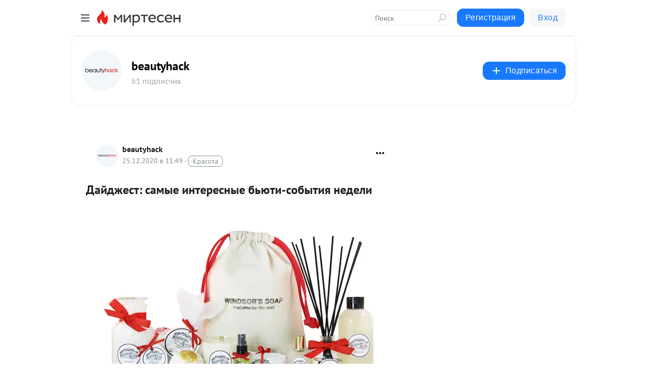

--- FILE ---
content_type: text/html; charset=utf-8
request_url: https://beautyhack.mirtesen.ru/blog/43026197130/Daydzhest-samyie-interesnyie-byuti-sobyitiya-nedeli?utm_referrer=mirtesen.ru
body_size: 43421
content:
<!DOCTYPE html>
<html lang="ru" >
<head>
<meta charset="utf-8" />
<meta name="robots" content="all"/>
<script>window.__SM_COUNTER_ID = 45130;</script>
<title data-react-helmet="true">Дайджест: самые интересные бьюти-события недели - beautyhack - Медиаплатформа МирТесен</title>
<meta name="viewport" content="width=device-width, initial-scale=1"/>

<meta data-react-helmet="true" name="description" content="Средства для новогодних презентов, акции в салонах красоты и другие события прошедшей недели в нашем еженедельном дайджесте. Новогодние наборы от Windsor s Soap Локальная марка спа-продуктов и ароматов для дома подготовила коллекцию подарочных наборов. Подарочный набор LOVE представляет собой - 25 декабря - 43026197130 - Медиаплатформа МирТесен"/><meta data-react-helmet="true" name="keywords" content="одноклассники, однокурсники, соседи, сослуживцы, мир тесен, земляки, старые друзья, география, блоги домов, события вокруг, социальная сеть, карта, дом, работа, web 2.0"/><meta data-react-helmet="true" property="og:image" content="https://r.mt.ru/r29/photo24E7/20263199151-0/jpg/bp.jpeg"/><meta data-react-helmet="true" property="og:image:width" content="1200"/><meta data-react-helmet="true" property="og:image:height" content="628"/><meta data-react-helmet="true" property="og:image:alt" content="Дайджест: самые интересные бьюти-события недели - beautyhack - Медиаплатформа МирТесен"/><meta data-react-helmet="true" property="twitter:image" content="https://r.mt.ru/r29/photo24E7/20263199151-0/jpg/bp.jpeg"/><meta data-react-helmet="true" property="vk:image" content="https://r.mt.ru/r29/photo24E7/20263199151-0/jpg/bp.jpeg"/><meta data-react-helmet="true" property="og:description" content="Средства для новогодних презентов, акции в салонах красоты и другие события прошедшей недели в нашем еженедельном дайджесте. Новогодние наборы от Windsor s Soap Локальная марка спа-продуктов и ароматов для дома подготовила коллекцию подарочных наборов. Подарочный набор LOVE представляет собой - 25 декабря - 43026197130 - Медиаплатформа МирТесен"/><meta data-react-helmet="true" property="twitter:description" content="Средства для новогодних презентов, акции в салонах красоты и другие события прошедшей недели в нашем еженедельном дайджесте. Новогодние наборы от Windsor s Soap Локальная марка спа-продуктов и ароматов для дома подготовила коллекцию подарочных наборов. Подарочный набор LOVE представляет собой - 25 декабря - 43026197130 - Медиаплатформа МирТесен"/><meta data-react-helmet="true" property="og:site_name" content="beautyhack - МирТесен"/><meta data-react-helmet="true" property="og:site" content="beautyhack - МирТесен"/><meta data-react-helmet="true" property="og:type" content="article"/><meta data-react-helmet="true" property="og:url" content="https://beautyhack.ru/krasota/daydzhest-samye-interesnye-byuti-sobytiya-nedeli-10-10-10-10-6"/><meta data-react-helmet="true" property="og:title" content="Дайджест: самые интересные бьюти-события недели - beautyhack - Медиаплатформа МирТесен"/><meta data-react-helmet="true" property="twitter:card" content="summary_large_image"/><meta data-react-helmet="true" property="twitter:title" content="Дайджест: самые интересные бьюти-события недели - beautyhack - Медиаплатформа МирТесен"/><meta data-react-helmet="true" http-equiv="X-UA-Compatible" content="IE=edge"/><meta data-react-helmet="true" name="viewport" content="width=device-width, initial-scale=1"/><meta data-react-helmet="true" name="yandex_direct" content="1"/><meta data-react-helmet="true" name="yandex-verification" content=""/>
<link data-react-helmet="true" rel="image_src" href="https://r.mt.ru/r29/photo24E7/20263199151-0/jpg/bp.jpeg"/><link data-react-helmet="true" rel="canonical" href="https://beautyhack.ru/krasota/daydzhest-samye-interesnye-byuti-sobytiya-nedeli-10-10-10-10-6"/><link data-react-helmet="true" rel="index" href="https://beautyhack.mirtesen.ru"/><link data-react-helmet="true" rel="alternate" type="application/atom+xml" title="beautyhack - МирТесен" href="https://beautyhack.mirtesen.ru/blog/atom"/><link data-react-helmet="true" rel="alternate" type="application/atom+xml" title="beautyhack - МирТесен" href="https://beautyhack.mirtesen.ru/blog/rss"/><link data-react-helmet="true" rel="icon" href="/favicon.ico" type="image/x-icon" sizes="16x16"/><link data-react-helmet="true" rel="shortcut icon" href="/favicon.ico" type="image/x-icon" sizes="16x16"/>

<link rel="stylesheet" href="https://alpha.mirtesen.ru/assets/modern/bundle.async.390fc67b829a9a691b15.css" media="print" onload="this.media='all'">
<link rel="stylesheet" href="https://alpha.mirtesen.ru/assets/modern/bundle.blog.e2791309848d57543770.css" />
</head>
<body >



<div id="root"><div class="app blog-post-page"><div id="layout" class="blog-post-layout"><div id="main-container" class="not-admin"><header id="header"><div class="header-wrapper" style="width:auto"><div class="header-container"><div class="header"><div class="header__navigation"></div></div></div></div></header><div id="three-column-container"><div id="very-left-column" class=""><div class="sticky-wrap" style="left:0"><div class="sticky__content"><div class="left-menu"><div class="left-menu__blog"><div class="left-menu__item left-menu__blog-item"><div class="left-menu__item_title left-menu__item_header">beautyhack</div><a class="left-menu__item_element" href="https://beautyhack.mirtesen.ru/_/glavnaya">Главная</a><a class="left-menu__item_element" href="https://beautyhack.ru/">Прочитай на сайте</a></div><div class="left-menu__item left-menu__blog-item"><div class="left-menu__item_title left-menu__item_header"></div><i class="left-menu__item_delimiter"></i><a class="left-menu__item_element" href="https://beautyhack.mirtesen.ru/blog/latest">Новые</a><a class="left-menu__item_element" href="https://beautyhack.mirtesen.ru/blog/interesting">Лучшие</a><a class="left-menu__item_element" href="https://beautyhack.mirtesen.ru/blog/commented">Обсуждаемые</a><a class="left-menu__item_element" href="https://beautyhack.mirtesen.ru/comments">Комментарии</a><a class="left-menu__item_element" href="https://beautyhack.mirtesen.ru/people">Участники сайта</a></div></div><div class="left-menu__item" id="topics-menu"><div class="left-menu__item_title" id="topics-menu-title">Рубрики</div><a class="left-menu__item_element" href="//mirtesen.ru/topic/cooking?utm_medium=from_left_sidebar"><span><img src="//static.mtml.ru/images/topics/cooking.svg" alt="cooking" loading="lazy" width="16" height="16"/></span><span>Кулинария</span></a><a class="left-menu__item_element" href="//mirtesen.ru/topic/family?utm_medium=from_left_sidebar"><span><img src="//static.mtml.ru/images/topics/family.svg" alt="family" loading="lazy" width="16" height="16"/></span><span>Дети и семья</span></a><a class="left-menu__item_element" href="//mirtesen.ru/topic/show?utm_medium=from_left_sidebar"><span><img src="//static.mtml.ru/images/topics/show.svg" alt="show" loading="lazy" width="16" height="16"/></span><span>Шоу-бизнес</span></a><a class="left-menu__item_element" href="//mirtesen.ru/topic/politics?utm_medium=from_left_sidebar"><span><img src="//static.mtml.ru/images/topics/politics.svg" alt="politics" loading="lazy" width="16" height="16"/></span><span>Политика</span></a><a class="left-menu__item_element" href="//mirtesen.ru/topic/health?utm_medium=from_left_sidebar"><span><img src="//static.mtml.ru/images/topics/health.svg" alt="health" loading="lazy" width="16" height="16"/></span><span>Здоровье</span></a><button class="left-menu__item_button">Показать все<svg class="svg-icon"><use href="/images/icons.svg?v=1769262#angle-down"></use></svg></button></div><div class="left-menu__item"><div class="left-menu__item_title left-menu__item_header"><a href="https://mirtesen.ru/" class="left-menu__item_title-anchor">Моя лента</a></div><a href="https://mirtesen.ru/chats" class="left-menu__item_element left-menu__item_element_chat" target="_self"><span><img src="//static.mtml.ru/images/icons_v2/chats.svg" alt="ЧАТЫ" loading="lazy" width="16" height="16"/></span><span id="chats-tooltip">ЧАТЫ</span></a><a href="https://mirtesen.ru/polls" class="left-menu__item_element left-menu__item_element_poll" target="_self"><span><img src="//static.mtml.ru/images/icons_v2/vote.svg" alt="Опросы" loading="lazy" width="28" height="28"/></span><span id="polls-tooltip">Опросы</span></a><a href="https://mirtesen.ru/bloggers" class="left-menu__item_element" target="_self"><span><img src="//static.mtml.ru/images/icons_v2/IconBloggersColor.svg" alt="Блогеры" loading="lazy" width="17" height="17"/></span><span id="bloggers-tooltip">Блогеры</span></a><a href="https://mirtesen.ru/user-posts" class="left-menu__item_element" target="_self"><span><img src="//static.mtml.ru/images/icons_v2/IconUserContent.svg" alt="Глас народа" loading="lazy" width="16" height="16"/></span><span id="user-posts-tooltip">Глас народа</span></a><a href="https://mirtesen.ru/popular/liked" class="left-menu__item_element" target="_self"><span><img src="//static.mtml.ru/images/icons_v2/IconPopularColor.svg" alt="Популярное" loading="lazy" width="13" height="16"/></span><span id="popular-posts-tooltip">Популярное</span></a><a href="https://mirtesen.ru/popular/commented" class="left-menu__item_element" target="_self"><span><img src="//static.mtml.ru/images/icons_v2/IconDiscussColor.svg" alt="Обсуждаемое" loading="lazy" width="14" height="14"/></span><span id="commented-posts-tooltip">Обсуждаемое</span></a></div><div class="left-menu__item" id="common-menu"><a href="https://k41tv.app.link/sidebarlink" class="btn btn-primary btn-primary_left-menu" target="_blank" id="app-tooltip"><svg class="svg"><use href="/images/icons.svg#app-icon"></use></svg><span class="left-menu__item_element-text">Мессенджер МТ</span></a><a href="https://info.mirtesen.ru/about" class="left-menu__item_element" target="_blank"><span><img src="//static.mtml.ru/images/icons_v2/IconAbout.svg" alt="О компании" loading="lazy" width="9" height="14"/></span><span class="left-menu__item_element-text">О компании</span></a><a href="https://info.mirtesen.ru/glagol" class="left-menu__item_element" target="_blank"><span><img src="//static.mtml.ru/images/icons_v2/icon-glagol.svg" alt="О редакции ГлагоL" loading="lazy" width="8" height="13"/></span><span class="left-menu__item_element-text">О редакции ГлагоL</span></a><a href="https://info.mirtesen.ru/news" class="left-menu__item_element" target="_blank"><span><img src="//static.mtml.ru/images/icons_v2/IconNews.svg" alt="Новости" loading="lazy" width="16" height="14"/></span><span class="left-menu__item_element-text">Новости</span></a><a href="https://info.mirtesen.ru/partners" class="left-menu__item_element" target="_blank"><span><img src="//static.mtml.ru/images/icons_v2/IconPartners.svg" alt="Партнерам" loading="lazy" width="16" height="13"/></span><span class="left-menu__item_element-text">Партнерам</span></a><a href="https://info.mirtesen.ru/promo" class="left-menu__item_element" target="_blank"><span><img src="//static.mtml.ru/images/icons_v2/IconAdvertizing.svg" alt="Рекламодателям" loading="lazy" width="17" height="16"/></span><span class="left-menu__item_element-text">Рекламодателям</span></a><a href="https://mirtesen.ru/feedback/report" class="left-menu__item_element" target="_blank"><span><img src="//static.mtml.ru/images/icons_v2/IconFeedback.svg" alt="Обратная связь" loading="lazy" width="16" height="13"/></span><span class="left-menu__item_element-text">Обратная связь</span></a><a href="https://mirtesen.ru/feedback/report/spam" class="left-menu__item_element" target="_blank"><span><img src="//static.mtml.ru/images/icons_v2/IconSpam.svg" alt="Пожаловаться на спам" loading="lazy" width="15" height="14"/></span><span class="left-menu__item_element-text">Пожаловаться на спам</span></a><a href="https://info.mirtesen.ru/agreement" class="left-menu__item_element" target="_blank"><span><img src="//static.mtml.ru/images/icons_v2/IconAgreement.svg" alt="Соглашение" loading="lazy" width="15" height="16"/></span><span class="left-menu__item_element-text">Соглашение</span></a><a href="https://info.mirtesen.ru/recommendation_rules" class="left-menu__item_element" target="_blank"><span><img src="//static.mtml.ru/images/icons_v2/IconAgreement.svg" alt="Рекомендательные технологии" loading="lazy" width="15" height="16"/></span><span class="left-menu__item_element-text">Рекомендательные технологии</span></a></div></div><p class="recommendation-tech">На информационном ресурсе применяются <a href="https://info.mirtesen.ru/recommendation_rules">рекомендательные технологии</a> (информационные технологии предоставления информации на основе сбора, систематизации и анализа сведений, относящихся к предпочтениям пользователей сети &quot;Интернет&quot;, находящихся на территории Российской Федерации)</p><div class="mt-tizer-ad-block"><div class="partner-block-wrapper"><div id="unit_99821"></div></div></div></div></div></div><div id="content-container"><div id="secondary-header" class="secondary-header secondary-header_blog"><div class="secondary-header__middle"><div id="secondary-header-logo" class="secondary-header__logo-outer"><div class="secondary-header__logo-wrap"><a class="userlogo userlogo_xl" href="//beautyhack.mirtesen.ru?utm_referrer=mirtesen.ru" title="" target="" data-rjs="2"></a></div></div><div class="secondary-header__title-wrap"><div class="secondary-header__title-subscribers"><h2 class="secondary-header__title"><a class="secondary-header__title-link" href="//beautyhack.mirtesen.ru?utm_referrer=mirtesen.ru" style="color:#000" rel="nofollow">beautyhack</a></h2><i class="secondary-header__subscribers">61 подписчик</i></div></div><div><div id="mt-dropdown-menu" class="mt-dropdown-menu"><button appearance="btn" title="Подписаться" type="button" class="mt-dropdown-menu__btn btn btn-primary"><svg class="svg-icon"><use href="/images/icons.svg?v=1769262#cross"></use></svg>Подписаться</button></div></div></div></div><div class="blog-post-item blog-post-item_tile"><div id="double-column-container"><div id="right-column"><div class="partner-block-wrapper"><div id="unit_103944"></div></div><div class="partner-block-wrapper"><div id="unit_103939"></div></div><div class="right-column-comments right-column-comments_blog"><h3 class="right-column-comments__title">Свежие комментарии</h3><ul class="right-column-comments-list"><li class="right-column-comments-item"><a href="https://mirtesen.ru/people/284754847" class="right-column-comments-item__author"><span class="userlogo userlogo_s" href="" title="" target="" data-rjs="2"></span><div class="right-column-comments-item__author__info"><i class="right-column-comments-item__author__name" style="color:hsl(33, 70%, 50%)">D Evil</i><i class="right-column-comments-item__pubdate"></i></div></a><div class="right-column-comments-item__post"><span class="right-column-comments-item__post__message">Белье ей надо сменить, это точно...</span><span class="right-column-comments-item__post__title">И снова 1 сентябр...</span></div></li><li class="right-column-comments-item"><a href="https://mirtesen.ru/people/20536390" class="right-column-comments-item__author"><span class="userlogo userlogo_s" href="" title="" target="" data-rjs="2"></span><div class="right-column-comments-item__author__info"><i class="right-column-comments-item__author__name" style="color:hsl(186, 70%, 50%)">Валерий Протасов</i><i class="right-column-comments-item__pubdate"></i></div></a><div class="right-column-comments-item__post"><span class="right-column-comments-item__post__message">Заманчиво!</span><span class="right-column-comments-item__post__title">Как пахли замки, ...</span></div></li><li class="right-column-comments-item"><a href="https://mirtesen.ru/people/315937005" class="right-column-comments-item__author"><span class="userlogo userlogo_s" href="" style="background:linear-gradient(hsl(159, 100%, 50%), hsl(189, 80%, 50%))" target="">А</span><div class="right-column-comments-item__author__info"><i class="right-column-comments-item__author__name" style="color:hsl(174, 70%, 50%)">Анна</i><i class="right-column-comments-item__pubdate"></i></div></a><div class="right-column-comments-item__post"><span class="right-column-comments-item__post__message">Есть хороший и на дорогой комплекс Черника форте с лютеином у эвалар. В составе: витамины группы В, цинк, антоцианы, ...</span><span class="right-column-comments-item__post__title">Витамины для глаз...</span></div></li></ul></div><div class="partner-block-wrapper"><div id="unit_99810"></div></div><div class="partner-block-wrapper"><div id="unit_95080"></div></div><div class="sticky2" style="top:30px"><div class="partner-block-wrapper"><div id="unit_103947"></div></div></div></div><div id="content-column" class="content-column"><div class="adfox-top"><div class="partner-block-wrapper"><div id="unit_99815"></div></div><div class="partner-block-wrapper"><div id="unit_99815"></div></div></div><article class="blog-post" id="post_43026197130" itemscope="" itemType="http://schema.org/NewsArticle"><meta itemscope="" itemProp="mainEntityOfPage" itemType="https://schema.org/WebPage" itemID="https://beautyhack.ru/krasota/daydzhest-samye-interesnye-byuti-sobytiya-nedeli-10-10-10-10-6" content=""/><meta itemProp="datePublished" content="2020-12-25T11:49:00.000Z"/><meta itemProp="dateModified" content="2020-12-25T11:49:00.000Z"/><span itemscope="" itemType="https://schema.org/Organization" itemProp="publisher"><meta itemProp="name" content="beautyhack"/><span itemscope="" itemType="https://schema.org/ImageObject" itemProp="logo"><meta itemProp="url" content="//mtdata.ru/u16/photo6AC4/20065340043-0/original.jpeg"/></span></span><meta itemProp="image" content="https://r.mt.ru/r29/photo24E7/20263199151-0/jpg/bp.jpeg"/><div class="blog-post__header"><div class="blog-post__author" rel="author"><span class="blog-post__author-avatar"><a class="userlogo" href="//beautyhack.mirtesen.ru?utm_referrer=mirtesen.ru" title="" target="_self" data-rjs="2"></a></span><div><a class="blog-post__author-name" href="//beautyhack.mirtesen.ru" target="_blank"><span itemProp="author">beautyhack</span></a><div class="blog-post__info"><div class="blog-post__pubdate"></div><h3 class="blog-post__topic-category-wrapper"><a class="blog-post__topic-category" href="//mirtesen.ru/topic/beauty?utm_medium=from_headline_topic_button"><span>Красота</span></a></h3></div></div></div><div><button title="Подписаться" class="btn blog-post__header-subscribe btn-primary">Подписаться</button></div><div id="mt-dropdown-menu" class="mt-dropdown-menu context-dropdown"><button type="button" class="mt-dropdown-menu__btn"><svg class="svg-icon"><use href="/images/icons.svg?v=1769262#more"></use></svg></button></div></div><h1 class="blog-post__title" itemProp="headline">Дайджест: самые интересные бьюти-события недели</h1><div class="partner-block-wrapper"><div id="unit_103965"></div></div><div class="blog-post__text" itemProp="articleBody"><div class="ui-rss-img-first"><p><img class="POST_IMAGE " src="https://r.mt.ru/r29/photo24E7/20263199151-0/jpg/bp.webp" alt=""width="620"height="auto"loading="lazy"/></p></div><div class="ui-rss-text"><p><p>Средства для новогодних презентов, акции в салонах красоты и другие события прошедшей недели в нашем еженедельном дайджесте.  Новогодние наборы от Windsor s Soap Локальная марка спа-продуктов и ароматов для дома подготовила коллекцию подарочных наборов. Подарочный набор LOVE представляет собой идеальный сет из свечи, мыла и большой бомбы для ванны с ключевыми ароматами этого сезона.<div id="unit_101877"><a href="https://smi2.ru/" ></a></div>
<script type="text/javascript" charset="utf-8">
  (function() {
    var sc = document.createElement('script'); sc.type = 'text/javascript'; sc.async = true;
    sc.src = '//smi2.ru/data/js/101877.js'; sc.charset = 'utf-8';
    var s = document.getElementsByTagName('script')[0]; s.parentNode.insertBefore(sc, s);
  }());
</script> В его составе: свеча мандарин   карамель, мыло хвоя   уд и бомба L апельсин   корица. В наборе LUCK   свеча хвоя   уд, мылогрейфрут   мох, бомба L хвоя   бергамот, чехол и открытка. В наборе JOY представлена полная коллекция новогодних бомб для ванн, два живописных куска мыла и арома-спрей с глиттером (свеча мандарин   карамель, мыло хвоя   пряный уд, мыло пряная клюква, бомба L мандарин   ваниль, бомба L грейпфрут   мох, бомба L апельсин   корица, спрей с глиттером хвоя   бергамот, чехол и открытка). Также бренд представляет наборы HAPINESS (щедрый набор с ароматными новинками), BEST WISHES (полноценная душистая линейка для дома и домашнего SPA и настоящий хоровод ярких ароматов), XMAS MOOD (диффузор хвоя   уд), XMAS CARE (соль для ванны мандарин   ваниль) и XMAS SPA из пятнадцати бомб размера S и L. Цена: LOVE   1990 руб.LUCK   1990 руб.JOY   4990 руб.HAPINESS   9990 руб.BEST WISHES   14990 руб.XMAS MOOD   6990 руб.XMAS CARE   4990 руб.XMAS SPA S   3990 руб.XMAS SPA L   5990 руб.  Новогодняя коллекция твердых духов и пудр Est e Lauder Коллекционные твердые духи Beautiful. Wreath   это насыщенная композиция из нот розы, лилии, туберозы и цветов апельсинового дерева. Аромат коллекционных твердых духов Pleasures.<div id="unit_103966"><a href="https://smi2.ru/" ></a></div>
<script type="text/javascript" charset="utf-8">
  (function() {
    var sc = document.createElement('script'); sc.type = 'text/javascript'; sc.async = true;
    sc.src = '//smi2.ru/data/js/103966.js'; sc.charset = 'utf-8';
    var s = document.getElementsByTagName('script')[0]; s.parentNode.insertBefore(sc, s);
  }());
</script> Ice Skate представляет собой сочетание лилии, белого пиона и жасмина с пикантными нотами редкого экстракта экзотического розового перца. Коллекционная компактная пудра Year of the Ox   это шелковистое и легкое компактное средство Double Wear естественного матового оттенка Translucent. Все новинки упакованы в уникальные футляры, сочетающие в себе изысканный дизайн и исключительное мастерство исполнения. Каждый футляр упакован в элегантную подарочную коробочку, в комплект также входит бархатный мешочек, предохраняющий от повреждений. Цена: Коллекционные твердые духи Beautiful. Wreath   40 000 руб.Коллекционные твердые духи Pleasures. Ice Skate   40 000 руб.Коллекционная компактная пудра Year of the Ox   30 000 руб. Лимитированный бальзам для губ от Nuxe Французский косметический бренд NUXE представляет ультрапитательный восстанавливающий бальзам для губ R ve de miel LIMITED EDITION в трех эксклюзивных вариантах. Бальзам подходит для сухой и очень сухой кожи губ, его нелипкая и нежирная пленка из натуральных растительных восков обеспечивает защиту от вредных внешних воздействий. В его составе: растительные масла, масло ши, пчелиный воск, запатентованный комплекс Ol oactif ️ прополиса и экстракт мёда. Средство содержит 90% натуральных ингредиентов. Цена: 1065 руб.  Набор для маникюра и педикюра Beurer Удобный беспроводной набор для маникюра и педикюра в домашних условиях MP 64 питается от встроенной аккумуляторной батареи, имеет три скоростных режима, функцию вращения по часовой стрелке и против, интеллектуальную светодиодную подсветку, высокопроизводительную литий-ионную батарейку и защитную крышку, предохраняющую от абразивной пыли. В комплект входят десять высококачественных насадок: конусы с сапфировой и фетровой поверхностью, цилиндрический резец, резец в форме факела, сапфировый резец и книпсер для ногтей, пилки для мозолей с рабочей поверхностью из сапфира и кристаллического песка. Насадки подходят для диабетиков. Шелковая сыворотка-база под макияж и тональный флюид от Gucci Шелковая сыворотка-база под макияж S rum De Beaut  Fluide Soyeux мгновенно освежает, увлажняет и подготавливает кожу к тональной основе. Невесомая текстура разглаживает мимические морщинки и стягивает поры, обеспечивая при этом оптимальное покрытие и стойкость. Кожа наполняется естественной красотой и подтягивается. Нелипкая шелковистая формула подходит для всех типов кожи. Сыворотка представлена в массивном стеклянном флаконе бледно-розового цвета с культовым золотистым тиснением Gucci на колпачке. Тональный флюид с эффектом естественного сияния Fluide De Beaut  Fini Naturel подходит всем, вне зависимости от пола и типа кожи. Легкая формула позволяет варьировать степень нанесения и обеспечивает стойкость. Шелковистая мягкая тональная основа позволяет достичь абсолютно естественного эффекта. Fluide De Beaut  Fini Naturel доступна в 40 оттенках (в России представлено 25), от самых светлых розовых до насыщенных темных, с целью соответствовать любому типу и цвету кожи. Она заключена в прозрачный, массивный стеклянный флакон, украшенный культовым тиснением Gucci. Цена:Gucci Beauty S rum De Beaut  Fluide Soyeux   4300 руб.Gucci Beauty Fluide De Beaut  Fini Naturel   4 450 руб. Первый СПА Sisley в России Французский бренд с почти полувековой историей открывает первый СПА в России, а именно   в Санкт-Петербурге, в Гранд Отеле  Европа , расположенном в знаменитом здании-памятнике архитектуры федерального значения. Так, жители Северной столицы смогут познакомиться с уникальными разработками фитокосметологии от лабораторий бренда, а также с экспертными сервисами от ведущих мастеров. В новом СПА Sisley будут представлены легендарные бестселлеры и новинки ухода за кожей лица, волосами, линии фитомакияжа и ароматы, завоевавшие во всем мире статус культовых. Эксперты бренда подробно расскажут о составах средств Sisley, свойствах компонентов, помогут подобрать идеальную программу ухода за лицом, волосами, а также безупречный макияж. Лимитированная праздничная коллекция LAURA MERCIER На создание лимитированной коллекции Ballet a Paris Лору Мерсье вдохновило изящество балета и женственность, которая лежит в основе ее бренда. В коллекцию вошли палетки макияжа, наборы с культовыми средствами бренда и хиты банной линии.  Беспроводной пылесос V11 Extra от Dyson    Вертикальный пылесос Dyson V11 Absolute Extra (SV17) - идеальный подарок к новому году.  В комплекте с устройством представлено семь насадок для удаления даже самой мелкой грязи с паркета, ламината, ковров, мягкой и корпусной мебели, из труднодоступных мест. Благодаря циклонической системе Radial Root Cyclone улавливаемые частицы оседают на стенках контейнера, что предотвращает забивание фильтра. Dyson V11 Absolute Extra отслеживает работу системы 8000 раз в секунду и выводит информацию на ЖК-дисплей в режиме реального времени, обладает тремя режимами, которые оптимизированы для разных задач, а мощности аккумулятора хватает минимум на 60 минут уборки.  Средства дополнительного ухода в коллекции Aussie SOS Глубокое Восстановление Средство интенсивного ухода SOS 3 MINUTE MIRACLE с насыщенной формулой, которая дарит волосам суперинтенсивное питание и увлажнение, преображает и восстанавливает дажеповрежденные волосы всего за 3 минуты. Интенсивная маска AUSSIE SOS ВОССТАНОВЛЕНИЕ с лимонным миртом в ампулах с формулой, позволяющей проникать максимально глубоко в структуру волос для их полного восстановления, представляет собой настоящий витаминный коктейль. Несмываемый спрей SOS ТЕРМОЗАЩИТА действует моментально, защищая волосы от негативного воздействия высоких температур за счет восстанавливающих свойств экстракта тасманского перца. В составе средств   ягоды тасманского перца из Австралии, богатые различными витаминами и микроэлементами, лимонный мирт из тропических лесов восточной Австралии, обладающий уникальными восстанавливающими и укрепляющими свойствами, и пальчиковый лайм, богатый витамином С и антиоксидантами. Новые ароматы на molecule В честь 10-летнего юбилея культового аромата Aventus парфюмерный дом Creed выпускает лимитированную серию легендарного аромата в коллекционном флаконе. В юбилейной серии сохранена легендарная ольфакторная композиция Aventus   чувственная, дерзкая, современная. Aventus встречает сладкими и сочными верхними нотами бергамота, черной смородины, яблока и ананаса. Затем на коже раскрывается дымное, цветочное сердце из созвучия жасмина, березового дерева, пачули и можжевельника. База аромата   согревающее сочетание мускуса, дубового мха, ванили и серой амбры. Еще одна новинка   духи Crab Apple Blossom от Clive Christian. Великолепное звучание цветов дикой яблони соединяется в верхних нотах с оттенками морского бергамота, горького фрукта юзу, лимона, мандарина и с изысканным коктейлем цитрусовой древесины. Чувственное сердце из нероли и османтуса великолепно сбалансировано водяной лилией, зеленым ревенем и пикантным оттенком фруктового Мохито, который привносит в аромат неожиданный твист. Сливочный сандал, мох, амбра и кашмировое дерево усиливают шлейф аромата. Подарочные сертификаты Бани спа "GOOSI" Бани спа "GOOSI" предлагает подарочные сертификаты на программу  7 шагов в 2021 год , помогающую отдохнуть, избавиться от стресса, почувствовать умиротворение и заботу. Регулярное посещение бани также служит надежной профилактической защитой в периоды обострения вирусных заболеваний, эпидемий гриппа, других инфекций. Программа доступна в двух вариантах: для двоих и для одного. "GOOSI" находится по адресу Песочная аллея, 7А. Цена: На 1 человека   6500 руб. На 2-х человек   11 000 руб. Скидки в салоне красоты Spa Bar До конца недели действует специальная скидка -20% на массаж в салоне красоты Spa Bar. До 31-го декабря действуют специальные условия: -15% при покупке любых двух продуктов марок Aveda и Kevin.Murphy и скидка 5% + приятный подарок при покупке двух продуктов марки Dermaquest. Мастера салона помогут собрать и целый набор продуктов в зависимости от предпочтений и индивидуальных особенностей. Новая процедура CELLGLOW   GO в Remedy Lab  Клиника Remedy Lab представляет новую процедуру, которая проводится на средствах Prodigy Cellglow Helena Rubinstein в комбинации с массажными техниками и акупунктурным лифтингом. Особенность данной линейки средств   тройной клеточный комплекс эдельвейса   для интенсивного питания, придания коже упругости и сияния. Процедура Cellglow Go проводится в семь этапов, включая глубокое очищение, отшелушивание, скульптурный массаж, осветление, восстановление и акупунктурный лифтинг. Процедура подойдет в качестве превентивной меры с 25 лет и в любом возрасте для мгновенного улучшения состояния кожи, а при курсовом уходе   для длительного омолаживающего результата. Длительность   90 минут. Стоимость: 24000 руб. Marble Lab x Yandex Ultima Ухаживающие антисептики Marble Lab теперь можно встретить в некоторых автомобилях партнеров премиального сервиса Yandex Ultima. В числе ингредиентов антисептического геля экстракт шалфея, который тонизирует и успокаивает раздраженную кожу, витамин Е с увлажняющим эффектом, немного ванили для создания приятного аромата. В основе геля   хлоргексидин, широко используемый в медицине, в том числе для обработки инструментов. Открытие новой бьюти-студии Go Coppola 10 декабря в самом центре столицы свои двери открыла студия красоты Go Coppola Sadovoe. Новое бьюти-пространство по адресу ул. Краснопролетарская, 7 стало флагманом бренда Go Coppola в России и соединило в себе все виды услуг в формате On the Go для тех, кто хочет успеть все в ритме мегаполиса. Сегодня Go Coppola   это возможность сделать до 6 услуг одновременно всего за 1 час. Новые тенденции и силуэты стрижек, окрашивания, укладки, барбер-услуги, макияж и коррекция бровей, маникюр, педикюр и, конечно, направление косметологии от экспресс-процедур в формате lunch-time до полноценных SPA-ритуалов. Меню услуг бьюти-студии Go Coppola также пополнилось новыми процедурами по уходу за лицом и телом. Для новых гостей бренда в Go Coppola подготовили приятный комплимент   скидку 15% на первое посещение. Новый бар Russian Wine bar shop На Бутырском валу прямо напротив Белой площади открылся бар российских вин Russian Wine Bar Shop, в котором собраны лучшие вина российских виноделен и блюда кухни современных гастрономических тенденций, приготовленные из локальных продуктов. Главная миссия Russian Wine Bar Shop   популяризация российского вина. Винная карта создана заслуженным сомелье России, руководителем экспертной группы исследований вина Роскачества, сооснователем и главой Союза сомелье и экспертов РФ Артуром Саркисяном, за кухню же отвечает Игорь Котов, в прошлом шеф-повар многих полюбившихся столичной публике ресторанов, в том числе проекта Александра Раппопорта и Владимира Познера  Жеральдин . Адрес: улица Бутырский вал, 5. Курс по самомассажу  Делай лицо  на ivi.ru Популярный курс по самомассажу  Делай лицо , автором которого является соосновательница сети студий лифтинга лица Face Fit и тренер по фейсфитнесу Мария Фадеева, стартовал в онлайн-кинотеатре ivi.ru. Уроки выходят с 15 декабря в формате адвент-календаря и завершатся, как полагается, в канун Нового года. Идея проекта заключается в том, чтобы у всех была возможность преобразиться к празднику и встретить Новый год с идеальным лицом и сияющей кожей. Каждый урок посвящен отдельной зоне лица (например, верхняя треть лица, зона вокруг губ, носогубка, шея и декольте), в котором Мария Фадеева рассказывает и показывает самые эффективные техники самомассажа, а также делится советами по правильному выбору косметики, чтобы эффект от фейсфитнеса был еще значительнее. <a href="https://mirtesen.ru/hashtags/%D0%94%D0%B5%D0%BB%D0%B0%D0%B9%D0%9B%D0%B8%D1%86%D0%BE" rel="nofollow ugc noreferrer noopener">#ДелайЛицо</a>   это масштабное движение за естественную красоту и борьбу со стереотипами, что подтянутое лицо без морщин можно получить только с помощью пластики и инъекций.</p></p></div><div class="ui-rss-img"><p><img class="POST_IMAGE " src="https://r4.mt.ru/r29/photoC811/20486272000-0/png/bp.webp" alt=""width="620"height="auto"loading="lazy"/></p></div><div class="ui-rss-img"><p><img class="POST_IMAGE " src="https://r2.mt.ru/r29/photo0D56/20709344849-0/jpg/bp.webp" alt=""width="620"height="auto"loading="lazy"/></p></div><div class="ui-rss-img"><p><img class="POST_IMAGE " src="https://r2.mt.ru/r29/photoDABB/20932417698-0/png/bp.webp" alt=""width="620"height="auto"loading="lazy"/></p></div><div class="ui-rss-img"><p><img class="POST_IMAGE " src="https://r1.mt.ru/r29/photo6769/20155490547-0/jpg/bp.webp" alt=""width="620"height="auto"loading="lazy"/></p></div><div class="ui-rss-img"><p><img class="POST_IMAGE " src="https://r4.mt.ru/r29/photoA0D6/20378563396-0/jpg/bp.webp" alt=""width="620"height="auto"loading="lazy"/></p></div><div class="ui-rss-img"><p><img class="POST_IMAGE " src="https://r3.mt.ru/r29/photo89D8/20601636245-0/jpg/bp.webp" alt=""width="620"height="auto"loading="lazy"/></p></div><div class="ui-rss-img"><p><img class="POST_IMAGE " src="https://r1.mt.ru/r29/photo1597/20047781943-0/png/bp.webp" alt=""width="620"height="auto"loading="lazy"/></p></div><div class="ui-rss-img"><p><img class="POST_IMAGE " src="https://r.mt.ru/r29/photo83EA/20493927641-0/png/bp.webp" alt=""width="620"height="auto"loading="lazy"/></p></div><div class="ui-rss-img"><p><img class="POST_IMAGE " src="https://r1.mt.ru/r29/photoC926/20940073339-0/jpg/bp.webp" alt=""width="620"height="auto"loading="lazy"/></p></div><div class="ui-rss-img"><p><img class="POST_IMAGE " src="https://r1.mt.ru/r29/photo24EA/20055437584-0/jpg/bp.webp" alt=""width="620"height="auto"loading="lazy"/></p></div><div class="ui-rss-img"><p><img class="POST_IMAGE " src="https://r4.mt.ru/r29/photo6325/20724656131-0/jpg/bp.webp" alt=""width="620"height="auto"loading="lazy"/></p></div><div class="ui-rss-img"><p><img class="POST_IMAGE " src="https://r2.mt.ru/r29/photoF638/20170801829-0/jpg/bp.webp" alt=""width="620"height="auto"loading="lazy"/></p></div><div class="ui-rss-img"><p><img class="POST_IMAGE " src="https://r4.mt.ru/r29/photoA03C/20840020376-0/jpg/bp.webp" alt=""width="620"height="auto"loading="lazy"/></p></div><div class="ui-rss-img"><p><img class="POST_IMAGE " src="https://r.mt.ru/r29/photo744F/20509238923-0/jpg/bp.webp" alt=""width="620"height="auto"loading="lazy"/></p></div><div class="ui-rss-img"><p><img class="POST_IMAGE " src="https://r.mt.ru/r29/photoBE44/20955384621-0/jpg/bp.webp" alt=""width="620"height="auto"loading="lazy"/></p></div><div class="ui-rss-img"><p><img class="POST_IMAGE " src="https://r.mt.ru/r29/photoE324/20401530319-0/jpg/bp.webp" alt=""width="620"height="auto"loading="lazy"/></p></div><p>&nbsp;</p></div><div id="panda_player" class="panda-player"></div><div class="blog-post__source"><a href="https://beautyhack.mirtesen.ru/url?e=simple_click&amp;blog_post_id=43026197130&amp;url=[base64]" target="_blank">Ссылка на первоисточник</a></div><div class="blog-post__subscribe"><p class="blog-post__subscribe-text">Понравилась статья? Подпишитесь на канал, чтобы быть в курсе самых интересных материалов</p><a href="#" class="btn btn-primary">Подписаться</a></div><ul class="mt-horizontal-menu mt-horizontal-menu_list mt-horizontal-menu_multiline-left post-tags"><li><a href="/hashtags/%D0%94%D0%B5%D0%BB%D0%B0%D0%B9%D0%9B%D0%B8%D1%86%D0%BE" class="tag-label-2 tag-label-2_sm"><span>ДелайЛицо</span></a><meta itemProp="about" content="ДелайЛицо"/></li></ul><div class="blog-post__footer"><div class="post-controls"><div><div class="post-actions"><div class="post-actions__push"></div></div></div></div></div><span></span></article><nav class="pagination"><ul class="blog-post__pagination"><li><a href="https://beautyhack.mirtesen.ru/blog/43676156164/Schastlivyiy-2020-y-Natalya-Osmann-stala-mamoy-i-vyipustila-kaps?utm_referrer=mirtesen.ru"><span class="blog-post__pagination__arrow">←</span>Предыдущая тема</a></li><li class="blog-post__pagination__symbol"> | </li><li><a href="https://beautyhack.mirtesen.ru/blog/43096397980/Malo-kto-znayet-o-gidroksiapatite-komponente-kotoryiy-nuzhno-isk?utm_referrer=mirtesen.ru">Следующая тема<span class="blog-post__pagination__arrow">→</span></a></li></ul></nav><div class="partner-block-wrapper"><div id="unit_103916"></div></div><span></span><div class="adfox-outer blog-post-item__ad-block"><div class="partner-block-wrapper"><div id="unit_99816"></div></div></div></div></div><div class="blog-post-bottom-partners"><div class="partner-block-wrapper"><div id="unit_103941"></div></div><div class="partner-block-wrapper"><div id="unit_95079"></div></div><div class="partner-block-wrapper"><div id="unit_95031"></div></div></div></div></div></div></div><div style="position:fixed;bottom:50px;right:0;cursor:pointer;transition-duration:0.2s;transition-timing-function:linear;transition-delay:0s;z-index:10;display:none"><div id="scroll-top"><div>наверх</div></div></div></div><div></div></div></div>
<div id="messenger-portal" class="messenger-embedded"></div>
<script>window.__PRELOADED_STATE__ = {"blogDomain":{},"promotion":{"popup":{},"activeTab":"platform","sections":{"platform":{"title":"Реклама на Платформе","isMenu":true,"changed":false,"forDevs":true},"settings":{"title":"Настройки рекламы","isMenu":true,"changed":false,"forDevs":true},"item":{"title":"Редактирование объекта","isMenu":false,"changed":false,"forDevs":true},"itemAdd":{"title":"Добавление объекта","isMenu":false,"changed":false,"forDevs":true},"deposit":{"title":"Пополнение баланса","isMenu":false,"changed":false,"forDevs":true},"stats":{"title":"Статистика рекламы","isMenu":true,"changed":false,"forDevs":true}},"changed":{"platform":false,"settings":false,"item":false,"stats":false},"data":{"platform":"","settings":{"currentBalance":0,"spentBalance":0,"groupItem":{"id":null,"status":"STATUS_PENDING","dateStart":null,"dateEnd":null,"fullClicksLimit":null,"dayClicksLimit":null,"clickPrice":null,"utmSource":null,"utmMedium":null,"utmCampaign":null,"targetGeoIds":null,"targetIsMale":null,"targetAgeMin":null,"targetAgeMax":null,"targetTime":null,"title":null,"canChangeStatus":null,"inRotation":false,"fullClicks":0,"dayClicks":0},"blogpostItems":[]},"item":{"id":null,"status":"STATUS_PENDING","dateStart":null,"dateEnd":null,"fullClicksLimit":null,"dayClicksLimit":null,"clickPrice":null,"utmSource":null,"utmMedium":null,"utmCampaign":null,"targetGeoIds":null,"targetIsMale":null,"targetAgeMin":null,"targetAgeMax":null,"targetTime":null,"title":null,"canChangeStatus":null,"inRotation":false,"fullClicks":0,"dayClicks":0},"itemAdd":{"url":null},"deposit":{"value":""},"stats":{"periodFrom":"2026-01-03","periodTo":"2026-01-23"}},"errors":{}},"editComments":{"activeTab":"stats","sections":{"stats":{"title":"Статистика","isMenu":true,"changed":false,"forDevs":true},"settings":{"title":"Настройки","isMenu":true,"changed":false,"forDevs":true}},"changed":{"stats":false,"settings":false},"data":{"stats":{"periodFrom":"2026-01-16","periodTo":"2026-01-23"},"settings":{"applyForCommentsEnabled":0,"commonEnabled":0,"siteEnabled":0,"keyWords":[]}},"errors":{}},"actionVote":{},"header":{"sidebarEnabled":false,"sidebarIsOpen":false},"messageNotifications":{"items":[],"startFrom":0,"nextFrom":0,"hasMoreItems":true,"busy":false},"activityNotifications":{"items":[],"nextFrom":"","hasMoreItems":true,"busy":false},"headerSearch":{"value":"","result":{"people":[],"groups":[],"posts":[]},"isLoading":false,"hasResults":false},"rssEditor":{"editKey":null,"type":"add","loading":{"defaultImage":false},"values":{"maxTextLength":0,"publicationDelay":0,"useFullText":false,"useShortDesctiption":false,"ignoreMediaTags":false,"rssSourceLink":"","autoRefreshImportedThemes":false,"pregTemplateTextSearch":"","pregTemplateTextChange":"","xpathLongText":"","xpathImage":"","showCategory":"","importCategory":"","keepImages":false,"keepLinks":false,"keepIframes":false,"useEmbedCode":false,"useYandexTurbo":false,"addYandexGenreTags":false,"loadingTimout":0,"hideSourceLink":false,"defaultImage":""}},"telegramEditor":{"editKey":null,"type":"add","values":{"username":null,"signature":""}},"auth":{"user":null,"groupPrivileges":{},"viewedTooltips":{}},"authForm":{"isBusy":false,"widgetId":"0","instances":{"0":{"isOpen":false,"activeTab":"login","callAndSmsLimits":{"apiLimits":{"smsAllowed":true,"callAllowed":true,"smsTimeLimitExceededMsg":"","callTimeLimitExceededMsg":""},"timers":{}},"params":{"login":{"phone":"","code":"","mode":"SMS","step":"","errorMap":{}},"loginByEmail":{"email":"","password":"","remember":"on","step":"","errorMap":{}},"registration":{"name":"","lastname":"","email":"","phone":"","code":"","mode":"SMS","step":"","errorMap":{}},"registrationByEmail":{"email":"","name":"","phone":"","code":"","mode":"SMS","step":"","errorMap":{}},"password":{"email":"","errorMap":{}}}}}},"blogModerators":{"staff":[],"popup":{"popupType":null,"userInfo":null},"errors":{},"radioBtnValue":null},"logoEditor":{"image":null,"allowZoomOut":false,"position":{"x":0.5,"y":0.5},"scale":1,"rotate":0,"borderRadius":0,"width":100,"height":100,"border":0,"isEmpty":true,"type":"blog"},"headerBackgroundEditor":{"image":null,"type":"blog","allowZoomOut":false,"position":{"x":0.5,"y":0.5},"scale":1,"rotate":0,"borderRadius":0,"blogHeight":240,"profileHeight":240,"border":0,"isEmpty":true},"titleEditor":{"title":""},"secondaryHeader":{"logoSwitcher":false,"titleSwitcher":false,"backgroundSwitcher":false,"logoEditor":false,"titleEditor":false,"backgroundEditor":false},"blogMenuSettings":{"isChanged":false,"menuItems":[],"currentIndex":null,"menuItem":{},"staticWidgetsToRemove":[],"context":{"add":{"title":"Добавление раздела","saveButton":"Добавить"},"edit":{"title":"Раздел: ","saveButton":"Сохранить","remove":"Удалить раздел"}},"errors":{}},"siteSettings":{},"siteSettingsLeftMenu":{"sitesDropdown":false},"promotionLeftMenu":{},"editCommentsLeftMenu":{},"blogPostList":{"searchValue":"","search":{"results":[],"page":0,"hasMore":true,"isLoading":false},"blogPostList":[],"hasMoreItems":true,"page":1,"title":"","tag":"","period":"","before":"","after":"","status":"","sort":""},"blogPostEditor":{"id":null,"title":"","text":"","inProcess":false,"sign":"","disableComments":false,"tags":[],"tagSuggestions":[],"errors":[],"publishTime":null,"referenceUrl":"","nextBtnUrl":"","pushBtnUrl":"","pushBtnText":"","doFollowLinks":0,"pulse":0,"draft":false,"preloaderVisible":true,"errorMessage":{"isVisible":false,"text":"Произошла ошибка. Попробуйте еще раз или свяжитесь со службой поддержки."},"showPollEditor":false,"pollTab":"default","sentToModeration":false,"foundPolls":[],"foundPollsOffset":0,"hasMorePolls":true,"pollId":null},"actionModifyPostPopup":{"isOpen":false,"popupType":"","id":null,"deletedList":{},"approveList":{}},"rightColumnPosts":[],"rightColumnComments":[{"id":127787880,"text":"Белье ей надо сменить, это точно...","date":1756359406,"blog_post":{"id":43876991495,"title":"И снова 1 сентября: пять лайфхаков, чтобы научиться рано вставать","seo_url":"//beautyhack.mirtesen.ru/blog/43876991495/I-snova-1-sentyabrya-pyat-layfhakov-chtobyi-nauchitsya-rano-vsta?utm_referrer=mirtesen.ru"},"user":{"cover":null,"count_friends":null,"id":284754847,"url":"//mirtesen.ru/people/284754847","display_name":"D Evil","photo_original":"//mtdata.ru/u29/photo5F3F/20588104927-0/original.jpeg"},"images":[],"formattedDates":{"iso":"2025-08-28T05:36:46.000Z","ver1":"28 августа, 8:36","ver2":"28.08.2025 в 8:36","ver3":"28 авг., 8:36"}},{"id":127668581,"text":"Заманчиво!","date":1752612902,"blog_post":{"id":43832195742,"title":"Как пахли замки, библиотеки и каналы Средневековья? Ученые воссоздали старинные ароматы","seo_url":"//beautyhack.mirtesen.ru/blog/43832195742/Kak-pahli-zamki-biblioteki-i-kanalyi-Srednevekovya-Uchenyie-voss?utm_referrer=mirtesen.ru"},"user":{"cover":null,"count_friends":null,"id":20536390,"url":"//mirtesen.ru/people/20536390","display_name":"Валерий Протасов","photo_original":"//mtdata.ru/u30/photoC655/20464502094-0/original.jpeg"},"images":[],"formattedDates":{"iso":"2025-07-15T20:55:02.000Z","ver1":"15 июля, 23:55","ver2":"15.07.2025 в 23:55","ver3":"15 июля, 23:55"}},{"id":127644428,"text":"Есть хороший и на дорогой комплекс Черника форте с лютеином у эвалар. В составе: витамины группы В, цинк, антоцианы, рутин, лютеин. Все самое необходимо для глаз и цена вполне доступная. Есть упаковка 150 шт. Вообще выходит экономно. С краснотой в глазах при перенапряжении хорошо справляется","date":1751883939,"blog_post":{"id":43652851987,"title":"Витамины для глаз: список лучших","seo_url":"//beautyhack.mirtesen.ru/blog/43652851987/Vitaminyi-dlya-glaz-spisok-luchshih?utm_referrer=mirtesen.ru"},"user":{"cover":null,"count_friends":null,"id":315937005,"url":"//mirtesen.ru/people/315937005","display_name":"Анна","photo_original":null},"images":[],"formattedDates":{"iso":"2025-07-07T10:25:39.000Z","ver1":"7 июля, 13:25","ver2":"07.07.2025 в 13:25","ver3":"7 июля, 13:25"}}],"rightColumnGallery":{"total":0,"images":[]},"blogPost":{"id":43026197130,"title":"Дайджест: самые интересные бьюти-события недели","url":"//beautyhack.mirtesen.ru/blog/43026197130?utm_referrer=mirtesen.ru","seo_url":"//beautyhack.mirtesen.ru/blog/43026197130/Daydzhest-samyie-interesnyie-byuti-sobyitiya-nedeli?utm_referrer=mirtesen.ru","canonical_url":"https://beautyhack.ru/krasota/daydzhest-samye-interesnye-byuti-sobytiya-nedeli-10-10-10-10-6","created":1608897184,"date":1608896940,"publish_time":null,"status":"STATUS_ACTIVE","isTitleHidden":false,"preview_text":"Средства для новогодних презентов, акции в салонах красоты и другие события прошедшей недели в нашем еженедельном дайджесте. Новогодние наборы от Windsor s Soap Локальная марка спа-продуктов и ароматов для дома подготовила коллекцию подарочных наборов. Подарочный набор LOVE представляет собой","comments_count":0,"post_type":"post","likes":{"count":0,"user_likes":0,"can_like":0,"marks_pluses":0,"marks_minuses":0,"user_like_attr":null,"like_attr_ids":[]},"from_id":53816169,"from":{"id":53816169,"display_name":"Евгений Сокольский","url":"//mirtesen.ru/people/53816169","photo_original":"//mtdata.ru/u21/photo6DAA/20089971661-0/original.jpeg","isAuthenticAccount":false},"group":{"display_name":"beautyhack","url":"//beautyhack.mirtesen.ru","photo_original":"//mtdata.ru/u16/photo6AC4/20065340043-0/original.jpeg","id":30728041836,"canViewBlogPostCreator":false,"showSubscribersAmount":true,"is_subscribed":false,"is_member":false,"is_owner":false,"is_staff":false,"created":1591863909},"attachments":[{"photo":{"id":20263199151,"photo_original":"//mtdata.ru/u29/photo24E7/20263199151-0/original.jpg#20263199151","title":"1","width":750,"height":500}},{"photo":{"id":20047781943,"photo_original":"//mtdata.ru/u29/photo1597/20047781943-0/original.png#20047781943","title":"1","width":550,"height":692}},{"photo":{"id":20055437584,"photo_original":"//mtdata.ru/u29/photo24EA/20055437584-0/original.jpg#20055437584","title":"1","width":658,"height":500}},{"photo":{"id":20155490547,"photo_original":"//mtdata.ru/u29/photo6769/20155490547-0/original.jpg#20155490547","title":"1","width":772,"height":500}},{"photo":{"id":20170801829,"photo_original":"//mtdata.ru/u29/photoF638/20170801829-0/original.jpg#20170801829","title":"1","width":750,"height":500}},{"photo":{"id":20378563396,"photo_original":"//mtdata.ru/u29/photoA0D6/20378563396-0/original.jpg#20378563396","title":"1","width":700,"height":466}},{"photo":{"id":20401530319,"photo_original":"//mtdata.ru/u29/photoE324/20401530319-0/original.jpg#20401530319","title":"1","width":1280,"height":630}},{"photo":{"id":20486272000,"photo_original":"//mtdata.ru/u29/photoC811/20486272000-0/original.png#20486272000","title":"1","width":822,"height":274}},{"photo":{"id":20493927641,"photo_original":"//mtdata.ru/u29/photo83EA/20493927641-0/original.png#20493927641","title":"1","width":500,"height":500}},{"photo":{"id":20509238923,"photo_original":"//mtdata.ru/u29/photo744F/20509238923-0/original.jpg#20509238923","title":"1","width":333,"height":500}},{"photo":{"id":20601636245,"photo_original":"//mtdata.ru/u29/photo89D8/20601636245-0/original.jpg#20601636245","title":"1","width":500,"height":500}},{"photo":{"id":20709344849,"photo_original":"//mtdata.ru/u29/photo0D56/20709344849-0/original.jpg#20709344849","title":"1","width":940,"height":500}},{"photo":{"id":20724656131,"photo_original":"//mtdata.ru/u29/photo6325/20724656131-0/original.jpg#20724656131","title":"1","width":667,"height":500}},{"photo":{"id":20840020376,"photo_original":"//mtdata.ru/u29/photoA03C/20840020376-0/original.jpg#20840020376","title":"1","width":900,"height":1200}},{"photo":{"id":20932417698,"photo_original":"//mtdata.ru/u29/photoDABB/20932417698-0/original.png#20932417698","title":"1","width":619,"height":500}},{"photo":{"id":20940073339,"photo_original":"//mtdata.ru/u29/photoC926/20940073339-0/original.jpg#20940073339","title":"1","width":853,"height":1200}},{"photo":{"id":20955384621,"photo_original":"//mtdata.ru/u29/photoBE44/20955384621-0/original.jpg#20955384621","title":"1","width":750,"height":500}}],"modified":1763393109,"is_draft":false,"is_queued":false,"topic":"beauty","tags":["ДелайЛицо"],"close_comments":false,"marks_count":0,"reposts":0,"recommendations":"[]","foreignPollId":null,"isSlider":null,"padRedirectUrl":"https://mirtesen.ru/url?e=pad_click&pad_page=0&blog_post_id=43026197130&announce=1","editorStatus":"EDITOR_STATUS_NONE","extraData":null,"notificationsCanBeSent":true,"notificationsSent":false,"notificationsWillBeSent":false,"notificationsLimit":4,"text":"\x3cdiv class=\"ui-rss-img-first\">\x3cp>\x3cimg src=\"//mtdata.ru/u29/photo24E7/20263199151-0/original.jpg#20263199151\" />\x3c/p>\x3c/div>\x3cdiv class=\"ui-rss-text\">\x3cp>\x3cp>Средства для новогодних презентов, акции в салонах красоты и другие события прошедшей недели в нашем еженедельном дайджесте.  Новогодние наборы от Windsor s Soap Локальная марка спа-продуктов и ароматов для дома подготовила коллекцию подарочных наборов. Подарочный набор LOVE представляет собой идеальный сет из свечи, мыла и большой бомбы для ванны с ключевыми ароматами этого сезона. В его составе: свеча мандарин   карамель, мыло хвоя   уд и бомба L апельсин   корица. В наборе LUCK   свеча хвоя   уд, мылогрейфрут   мох, бомба L хвоя   бергамот, чехол и открытка. В наборе JOY представлена полная коллекция новогодних бомб для ванн, два живописных куска мыла и арома-спрей с глиттером (свеча мандарин   карамель, мыло хвоя   пряный уд, мыло пряная клюква, бомба L мандарин   ваниль, бомба L грейпфрут   мох, бомба L апельсин   корица, спрей с глиттером хвоя   бергамот, чехол и открытка). Также бренд представляет наборы HAPINESS (щедрый набор с ароматными новинками), BEST WISHES (полноценная душистая линейка для дома и домашнего SPA и настоящий хоровод ярких ароматов), XMAS MOOD (диффузор хвоя   уд), XMAS CARE (соль для ванны мандарин   ваниль) и XMAS SPA из пятнадцати бомб размера S и L. Цена: LOVE   1990 руб.LUCK   1990 руб.JOY   4990 руб.HAPINESS   9990 руб.BEST WISHES   14990 руб.XMAS MOOD   6990 руб.XMAS CARE   4990 руб.XMAS SPA S   3990 руб.XMAS SPA L   5990 руб.  Новогодняя коллекция твердых духов и пудр Est e Lauder Коллекционные твердые духи Beautiful. Wreath   это насыщенная композиция из нот розы, лилии, туберозы и цветов апельсинового дерева. Аромат коллекционных твердых духов Pleasures. Ice Skate представляет собой сочетание лилии, белого пиона и жасмина с пикантными нотами редкого экстракта экзотического розового перца. Коллекционная компактная пудра Year of the Ox   это шелковистое и легкое компактное средство Double Wear естественного матового оттенка Translucent. Все новинки упакованы в уникальные футляры, сочетающие в себе изысканный дизайн и исключительное мастерство исполнения. Каждый футляр упакован в элегантную подарочную коробочку, в комплект также входит бархатный мешочек, предохраняющий от повреждений. Цена: Коллекционные твердые духи Beautiful. Wreath   40 000 руб.Коллекционные твердые духи Pleasures. Ice Skate   40 000 руб.Коллекционная компактная пудра Year of the Ox   30 000 руб. Лимитированный бальзам для губ от Nuxe Французский косметический бренд NUXE представляет ультрапитательный восстанавливающий бальзам для губ R ve de miel LIMITED EDITION в трех эксклюзивных вариантах. Бальзам подходит для сухой и очень сухой кожи губ, его нелипкая и нежирная пленка из натуральных растительных восков обеспечивает защиту от вредных внешних воздействий. В его составе: растительные масла, масло ши, пчелиный воск, запатентованный комплекс Ol oactif ️ прополиса и экстракт мёда. Средство содержит 90% натуральных ингредиентов. Цена: 1065 руб.  Набор для маникюра и педикюра Beurer Удобный беспроводной набор для маникюра и педикюра в домашних условиях MP 64 питается от встроенной аккумуляторной батареи, имеет три скоростных режима, функцию вращения по часовой стрелке и против, интеллектуальную светодиодную подсветку, высокопроизводительную литий-ионную батарейку и защитную крышку, предохраняющую от абразивной пыли. В комплект входят десять высококачественных насадок: конусы с сапфировой и фетровой поверхностью, цилиндрический резец, резец в форме факела, сапфировый резец и книпсер для ногтей, пилки для мозолей с рабочей поверхностью из сапфира и кристаллического песка. Насадки подходят для диабетиков. Шелковая сыворотка-база под макияж и тональный флюид от Gucci Шелковая сыворотка-база под макияж S rum De Beaut  Fluide Soyeux мгновенно освежает, увлажняет и подготавливает кожу к тональной основе. Невесомая текстура разглаживает мимические морщинки и стягивает поры, обеспечивая при этом оптимальное покрытие и стойкость. Кожа наполняется естественной красотой и подтягивается. Нелипкая шелковистая формула подходит для всех типов кожи. Сыворотка представлена в массивном стеклянном флаконе бледно-розового цвета с культовым золотистым тиснением Gucci на колпачке. Тональный флюид с эффектом естественного сияния Fluide De Beaut  Fini Naturel подходит всем, вне зависимости от пола и типа кожи. Легкая формула позволяет варьировать степень нанесения и обеспечивает стойкость. Шелковистая мягкая тональная основа позволяет достичь абсолютно естественного эффекта. Fluide De Beaut  Fini Naturel доступна в 40 оттенках (в России представлено 25), от самых светлых розовых до насыщенных темных, с целью соответствовать любому типу и цвету кожи. Она заключена в прозрачный, массивный стеклянный флакон, украшенный культовым тиснением Gucci. Цена:Gucci Beauty S rum De Beaut  Fluide Soyeux   4300 руб.Gucci Beauty Fluide De Beaut  Fini Naturel   4 450 руб. Первый СПА Sisley в России Французский бренд с почти полувековой историей открывает первый СПА в России, а именно   в Санкт-Петербурге, в Гранд Отеле  Европа , расположенном в знаменитом здании-памятнике архитектуры федерального значения. Так, жители Северной столицы смогут познакомиться с уникальными разработками фитокосметологии от лабораторий бренда, а также с экспертными сервисами от ведущих мастеров. В новом СПА Sisley будут представлены легендарные бестселлеры и новинки ухода за кожей лица, волосами, линии фитомакияжа и ароматы, завоевавшие во всем мире статус культовых. Эксперты бренда подробно расскажут о составах средств Sisley, свойствах компонентов, помогут подобрать идеальную программу ухода за лицом, волосами, а также безупречный макияж. Лимитированная праздничная коллекция LAURA MERCIER На создание лимитированной коллекции Ballet a Paris Лору Мерсье вдохновило изящество балета и женственность, которая лежит в основе ее бренда. В коллекцию вошли палетки макияжа, наборы с культовыми средствами бренда и хиты банной линии.  Беспроводной пылесос V11 Extra от Dyson    Вертикальный пылесос Dyson V11 Absolute Extra (SV17) - идеальный подарок к новому году.  В комплекте с устройством представлено семь насадок для удаления даже самой мелкой грязи с паркета, ламината, ковров, мягкой и корпусной мебели, из труднодоступных мест. Благодаря циклонической системе Radial Root Cyclone улавливаемые частицы оседают на стенках контейнера, что предотвращает забивание фильтра. Dyson V11 Absolute Extra отслеживает работу системы 8000 раз в секунду и выводит информацию на ЖК-дисплей в режиме реального времени, обладает тремя режимами, которые оптимизированы для разных задач, а мощности аккумулятора хватает минимум на 60 минут уборки.  Средства дополнительного ухода в коллекции Aussie SOS Глубокое Восстановление Средство интенсивного ухода SOS 3 MINUTE MIRACLE с насыщенной формулой, которая дарит волосам суперинтенсивное питание и увлажнение, преображает и восстанавливает дажеповрежденные волосы всего за 3 минуты. Интенсивная маска AUSSIE SOS ВОССТАНОВЛЕНИЕ с лимонным миртом в ампулах с формулой, позволяющей проникать максимально глубоко в структуру волос для их полного восстановления, представляет собой настоящий витаминный коктейль. Несмываемый спрей SOS ТЕРМОЗАЩИТА действует моментально, защищая волосы от негативного воздействия высоких температур за счет восстанавливающих свойств экстракта тасманского перца. В составе средств   ягоды тасманского перца из Австралии, богатые различными витаминами и микроэлементами, лимонный мирт из тропических лесов восточной Австралии, обладающий уникальными восстанавливающими и укрепляющими свойствами, и пальчиковый лайм, богатый витамином С и антиоксидантами. Новые ароматы на molecule В честь 10-летнего юбилея культового аромата Aventus парфюмерный дом Creed выпускает лимитированную серию легендарного аромата в коллекционном флаконе. В юбилейной серии сохранена легендарная ольфакторная композиция Aventus   чувственная, дерзкая, современная. Aventus встречает сладкими и сочными верхними нотами бергамота, черной смородины, яблока и ананаса. Затем на коже раскрывается дымное, цветочное сердце из созвучия жасмина, березового дерева, пачули и можжевельника. База аромата   согревающее сочетание мускуса, дубового мха, ванили и серой амбры. Еще одна новинка   духи Crab Apple Blossom от Clive Christian. Великолепное звучание цветов дикой яблони соединяется в верхних нотах с оттенками морского бергамота, горького фрукта юзу, лимона, мандарина и с изысканным коктейлем цитрусовой древесины. Чувственное сердце из нероли и османтуса великолепно сбалансировано водяной лилией, зеленым ревенем и пикантным оттенком фруктового Мохито, который привносит в аромат неожиданный твист. Сливочный сандал, мох, амбра и кашмировое дерево усиливают шлейф аромата. Подарочные сертификаты Бани спа \"GOOSI\" Бани спа \"GOOSI\" предлагает подарочные сертификаты на программу  7 шагов в 2021 год , помогающую отдохнуть, избавиться от стресса, почувствовать умиротворение и заботу. Регулярное посещение бани также служит надежной профилактической защитой в периоды обострения вирусных заболеваний, эпидемий гриппа, других инфекций. Программа доступна в двух вариантах: для двоих и для одного. \"GOOSI\" находится по адресу Песочная аллея, 7А. Цена: На 1 человека   6500 руб. На 2-х человек   11 000 руб. Скидки в салоне красоты Spa Bar До конца недели действует специальная скидка -20% на массаж в салоне красоты Spa Bar. До 31-го декабря действуют специальные условия: -15% при покупке любых двух продуктов марок Aveda и Kevin.Murphy и скидка 5% + приятный подарок при покупке двух продуктов марки Dermaquest. Мастера салона помогут собрать и целый набор продуктов в зависимости от предпочтений и индивидуальных особенностей. Новая процедура CELLGLOW   GO в Remedy Lab  Клиника Remedy Lab представляет новую процедуру, которая проводится на средствах Prodigy Cellglow Helena Rubinstein в комбинации с массажными техниками и акупунктурным лифтингом. Особенность данной линейки средств   тройной клеточный комплекс эдельвейса   для интенсивного питания, придания коже упругости и сияния. Процедура Cellglow Go проводится в семь этапов, включая глубокое очищение, отшелушивание, скульптурный массаж, осветление, восстановление и акупунктурный лифтинг. Процедура подойдет в качестве превентивной меры с 25 лет и в любом возрасте для мгновенного улучшения состояния кожи, а при курсовом уходе   для длительного омолаживающего результата. Длительность   90 минут. Стоимость: 24000 руб. Marble Lab x Yandex Ultima Ухаживающие антисептики Marble Lab теперь можно встретить в некоторых автомобилях партнеров премиального сервиса Yandex Ultima. В числе ингредиентов антисептического геля экстракт шалфея, который тонизирует и успокаивает раздраженную кожу, витамин Е с увлажняющим эффектом, немного ванили для создания приятного аромата. В основе геля   хлоргексидин, широко используемый в медицине, в том числе для обработки инструментов. Открытие новой бьюти-студии Go Coppola 10 декабря в самом центре столицы свои двери открыла студия красоты Go Coppola Sadovoe. Новое бьюти-пространство по адресу ул. Краснопролетарская, 7 стало флагманом бренда Go Coppola в России и соединило в себе все виды услуг в формате On the Go для тех, кто хочет успеть все в ритме мегаполиса. Сегодня Go Coppola   это возможность сделать до 6 услуг одновременно всего за 1 час. Новые тенденции и силуэты стрижек, окрашивания, укладки, барбер-услуги, макияж и коррекция бровей, маникюр, педикюр и, конечно, направление косметологии от экспресс-процедур в формате lunch-time до полноценных SPA-ритуалов. Меню услуг бьюти-студии Go Coppola также пополнилось новыми процедурами по уходу за лицом и телом. Для новых гостей бренда в Go Coppola подготовили приятный комплимент   скидку 15% на первое посещение. Новый бар Russian Wine bar shop На Бутырском валу прямо напротив Белой площади открылся бар российских вин Russian Wine Bar Shop, в котором собраны лучшие вина российских виноделен и блюда кухни современных гастрономических тенденций, приготовленные из локальных продуктов. Главная миссия Russian Wine Bar Shop   популяризация российского вина. Винная карта создана заслуженным сомелье России, руководителем экспертной группы исследований вина Роскачества, сооснователем и главой Союза сомелье и экспертов РФ Артуром Саркисяном, за кухню же отвечает Игорь Котов, в прошлом шеф-повар многих полюбившихся столичной публике ресторанов, в том числе проекта Александра Раппопорта и Владимира Познера  Жеральдин . Адрес: улица Бутырский вал, 5. Курс по самомассажу  Делай лицо  на ivi.ru Популярный курс по самомассажу  Делай лицо , автором которого является соосновательница сети студий лифтинга лица Face Fit и тренер по фейсфитнесу Мария Фадеева, стартовал в онлайн-кинотеатре ivi.ru. Уроки выходят с 15 декабря в формате адвент-календаря и завершатся, как полагается, в канун Нового года. Идея проекта заключается в том, чтобы у всех была возможность преобразиться к празднику и встретить Новый год с идеальным лицом и сияющей кожей. Каждый урок посвящен отдельной зоне лица (например, верхняя треть лица, зона вокруг губ, носогубка, шея и декольте), в котором Мария Фадеева рассказывает и показывает самые эффективные техники самомассажа, а также делится советами по правильному выбору косметики, чтобы эффект от фейсфитнеса был еще значительнее. \x3ca href=\"https://mirtesen.ru/hashtags/%D0%94%D0%B5%D0%BB%D0%B0%D0%B9%D0%9B%D0%B8%D1%86%D0%BE\" rel=\"nofollow ugc noreferrer noopener\">#ДелайЛицо\x3c/a>   это масштабное движение за естественную красоту и борьбу со стереотипами, что подтянутое лицо без морщин можно получить только с помощью пластики и инъекций.\x3c/p>\x3c/p>\x3c/div>\x3cdiv class=\"ui-rss-img\">\x3cp>\x3cimg src=\"//mtdata.ru/u29/photoC811/20486272000-0/original.png#20486272000\" />\x3c/p>\x3c/div>\x3cdiv class=\"ui-rss-img\">\x3cp>\x3cimg src=\"//mtdata.ru/u29/photo0D56/20709344849-0/original.jpg#20709344849\" />\x3c/p>\x3c/div>\x3cdiv class=\"ui-rss-img\">\x3cp>\x3cimg src=\"//mtdata.ru/u29/photoDABB/20932417698-0/original.png#20932417698\" />\x3c/p>\x3c/div>\x3cdiv class=\"ui-rss-img\">\x3cp>\x3cimg src=\"//mtdata.ru/u29/photo6769/20155490547-0/original.jpg#20155490547\" />\x3c/p>\x3c/div>\x3cdiv class=\"ui-rss-img\">\x3cp>\x3cimg src=\"//mtdata.ru/u29/photoA0D6/20378563396-0/original.jpg#20378563396\" />\x3c/p>\x3c/div>\x3cdiv class=\"ui-rss-img\">\x3cp>\x3cimg src=\"//mtdata.ru/u29/photo89D8/20601636245-0/original.jpg#20601636245\" />\x3c/p>\x3c/div>\x3cdiv class=\"ui-rss-img\">\x3cp>\x3cimg src=\"//mtdata.ru/u29/photo1597/20047781943-0/original.png#20047781943\" />\x3c/p>\x3c/div>\x3cdiv class=\"ui-rss-img\">\x3cp>\x3cimg src=\"//mtdata.ru/u29/photo83EA/20493927641-0/original.png#20493927641\" />\x3c/p>\x3c/div>\x3cdiv class=\"ui-rss-img\">\x3cp>\x3cimg src=\"//mtdata.ru/u29/photoC926/20940073339-0/original.jpg#20940073339\" />\x3c/p>\x3c/div>\x3cdiv class=\"ui-rss-img\">\x3cp>\x3cimg src=\"//mtdata.ru/u29/photo24EA/20055437584-0/original.jpg#20055437584\" />\x3c/p>\x3c/div>\x3cdiv class=\"ui-rss-img\">\x3cp>\x3cimg src=\"//mtdata.ru/u29/photo6325/20724656131-0/original.jpg#20724656131\" />\x3c/p>\x3c/div>\x3cdiv class=\"ui-rss-img\">\x3cp>\x3cimg src=\"//mtdata.ru/u29/photoF638/20170801829-0/original.jpg#20170801829\" />\x3c/p>\x3c/div>\x3cdiv class=\"ui-rss-img\">\x3cp>\x3cimg src=\"//mtdata.ru/u29/photoA03C/20840020376-0/original.jpg#20840020376\" />\x3c/p>\x3c/div>\x3cdiv class=\"ui-rss-img\">\x3cp>\x3cimg src=\"//mtdata.ru/u29/photo744F/20509238923-0/original.jpg#20509238923\" />\x3c/p>\x3c/div>\x3cdiv class=\"ui-rss-img\">\x3cp>\x3cimg src=\"//mtdata.ru/u29/photoBE44/20955384621-0/original.jpg#20955384621\" />\x3c/p>\x3c/div>\x3cdiv class=\"ui-rss-img\">\x3cp>\x3cimg src=\"//mtdata.ru/u29/photoE324/20401530319-0/original.jpg#20401530319\" />\x3c/p>\x3c/div>\x3cp>&nbsp;\x3c/p>","formattedText":"\x3cdiv class=\"ui-rss-img-first\">\x3cp>\x3cimg src=\"//mtdata.ru/u29/photo24E7/20263199151-0/original.jpg#20263199151\" />\x3c/p>\x3c/div>\x3cdiv class=\"ui-rss-text\">\x3cp>\x3cp>Средства для новогодних презентов, акции в салонах красоты и другие события прошедшей недели в нашем еженедельном дайджесте.  Новогодние наборы от Windsor s Soap Локальная марка спа-продуктов и ароматов для дома подготовила коллекцию подарочных наборов. Подарочный набор LOVE представляет собой идеальный сет из свечи, мыла и большой бомбы для ванны с ключевыми ароматами этого сезона. В его составе: свеча мандарин   карамель, мыло хвоя   уд и бомба L апельсин   корица. В наборе LUCK   свеча хвоя   уд, мылогрейфрут   мох, бомба L хвоя   бергамот, чехол и открытка. В наборе JOY представлена полная коллекция новогодних бомб для ванн, два живописных куска мыла и арома-спрей с глиттером (свеча мандарин   карамель, мыло хвоя   пряный уд, мыло пряная клюква, бомба L мандарин   ваниль, бомба L грейпфрут   мох, бомба L апельсин   корица, спрей с глиттером хвоя   бергамот, чехол и открытка). Также бренд представляет наборы HAPINESS (щедрый набор с ароматными новинками), BEST WISHES (полноценная душистая линейка для дома и домашнего SPA и настоящий хоровод ярких ароматов), XMAS MOOD (диффузор хвоя   уд), XMAS CARE (соль для ванны мандарин   ваниль) и XMAS SPA из пятнадцати бомб размера S и L. Цена: LOVE   1990 руб.LUCK   1990 руб.JOY   4990 руб.HAPINESS   9990 руб.BEST WISHES   14990 руб.XMAS MOOD   6990 руб.XMAS CARE   4990 руб.XMAS SPA S   3990 руб.XMAS SPA L   5990 руб.  Новогодняя коллекция твердых духов и пудр Est e Lauder Коллекционные твердые духи Beautiful. Wreath   это насыщенная композиция из нот розы, лилии, туберозы и цветов апельсинового дерева. Аромат коллекционных твердых духов Pleasures. Ice Skate представляет собой сочетание лилии, белого пиона и жасмина с пикантными нотами редкого экстракта экзотического розового перца. Коллекционная компактная пудра Year of the Ox   это шелковистое и легкое компактное средство Double Wear естественного матового оттенка Translucent. Все новинки упакованы в уникальные футляры, сочетающие в себе изысканный дизайн и исключительное мастерство исполнения. Каждый футляр упакован в элегантную подарочную коробочку, в комплект также входит бархатный мешочек, предохраняющий от повреждений. Цена: Коллекционные твердые духи Beautiful. Wreath   40 000 руб.Коллекционные твердые духи Pleasures. Ice Skate   40 000 руб.Коллекционная компактная пудра Year of the Ox   30 000 руб. Лимитированный бальзам для губ от Nuxe Французский косметический бренд NUXE представляет ультрапитательный восстанавливающий бальзам для губ R ve de miel LIMITED EDITION в трех эксклюзивных вариантах. Бальзам подходит для сухой и очень сухой кожи губ, его нелипкая и нежирная пленка из натуральных растительных восков обеспечивает защиту от вредных внешних воздействий. В его составе: растительные масла, масло ши, пчелиный воск, запатентованный комплекс Ol oactif ️ прополиса и экстракт мёда. Средство содержит 90% натуральных ингредиентов. Цена: 1065 руб.  Набор для маникюра и педикюра Beurer Удобный беспроводной набор для маникюра и педикюра в домашних условиях MP 64 питается от встроенной аккумуляторной батареи, имеет три скоростных режима, функцию вращения по часовой стрелке и против, интеллектуальную светодиодную подсветку, высокопроизводительную литий-ионную батарейку и защитную крышку, предохраняющую от абразивной пыли. В комплект входят десять высококачественных насадок: конусы с сапфировой и фетровой поверхностью, цилиндрический резец, резец в форме факела, сапфировый резец и книпсер для ногтей, пилки для мозолей с рабочей поверхностью из сапфира и кристаллического песка. Насадки подходят для диабетиков. Шелковая сыворотка-база под макияж и тональный флюид от Gucci Шелковая сыворотка-база под макияж S rum De Beaut  Fluide Soyeux мгновенно освежает, увлажняет и подготавливает кожу к тональной основе. Невесомая текстура разглаживает мимические морщинки и стягивает поры, обеспечивая при этом оптимальное покрытие и стойкость. Кожа наполняется естественной красотой и подтягивается. Нелипкая шелковистая формула подходит для всех типов кожи. Сыворотка представлена в массивном стеклянном флаконе бледно-розового цвета с культовым золотистым тиснением Gucci на колпачке. Тональный флюид с эффектом естественного сияния Fluide De Beaut  Fini Naturel подходит всем, вне зависимости от пола и типа кожи. Легкая формула позволяет варьировать степень нанесения и обеспечивает стойкость. Шелковистая мягкая тональная основа позволяет достичь абсолютно естественного эффекта. Fluide De Beaut  Fini Naturel доступна в 40 оттенках (в России представлено 25), от самых светлых розовых до насыщенных темных, с целью соответствовать любому типу и цвету кожи. Она заключена в прозрачный, массивный стеклянный флакон, украшенный культовым тиснением Gucci. Цена:Gucci Beauty S rum De Beaut  Fluide Soyeux   4300 руб.Gucci Beauty Fluide De Beaut  Fini Naturel   4 450 руб. Первый СПА Sisley в России Французский бренд с почти полувековой историей открывает первый СПА в России, а именно   в Санкт-Петербурге, в Гранд Отеле  Европа , расположенном в знаменитом здании-памятнике архитектуры федерального значения. Так, жители Северной столицы смогут познакомиться с уникальными разработками фитокосметологии от лабораторий бренда, а также с экспертными сервисами от ведущих мастеров. В новом СПА Sisley будут представлены легендарные бестселлеры и новинки ухода за кожей лица, волосами, линии фитомакияжа и ароматы, завоевавшие во всем мире статус культовых. Эксперты бренда подробно расскажут о составах средств Sisley, свойствах компонентов, помогут подобрать идеальную программу ухода за лицом, волосами, а также безупречный макияж. Лимитированная праздничная коллекция LAURA MERCIER На создание лимитированной коллекции Ballet a Paris Лору Мерсье вдохновило изящество балета и женственность, которая лежит в основе ее бренда. В коллекцию вошли палетки макияжа, наборы с культовыми средствами бренда и хиты банной линии.  Беспроводной пылесос V11 Extra от Dyson    Вертикальный пылесос Dyson V11 Absolute Extra (SV17) - идеальный подарок к новому году.  В комплекте с устройством представлено семь насадок для удаления даже самой мелкой грязи с паркета, ламината, ковров, мягкой и корпусной мебели, из труднодоступных мест. Благодаря циклонической системе Radial Root Cyclone улавливаемые частицы оседают на стенках контейнера, что предотвращает забивание фильтра. Dyson V11 Absolute Extra отслеживает работу системы 8000 раз в секунду и выводит информацию на ЖК-дисплей в режиме реального времени, обладает тремя режимами, которые оптимизированы для разных задач, а мощности аккумулятора хватает минимум на 60 минут уборки.  Средства дополнительного ухода в коллекции Aussie SOS Глубокое Восстановление Средство интенсивного ухода SOS 3 MINUTE MIRACLE с насыщенной формулой, которая дарит волосам суперинтенсивное питание и увлажнение, преображает и восстанавливает дажеповрежденные волосы всего за 3 минуты. Интенсивная маска AUSSIE SOS ВОССТАНОВЛЕНИЕ с лимонным миртом в ампулах с формулой, позволяющей проникать максимально глубоко в структуру волос для их полного восстановления, представляет собой настоящий витаминный коктейль. Несмываемый спрей SOS ТЕРМОЗАЩИТА действует моментально, защищая волосы от негативного воздействия высоких температур за счет восстанавливающих свойств экстракта тасманского перца. В составе средств   ягоды тасманского перца из Австралии, богатые различными витаминами и микроэлементами, лимонный мирт из тропических лесов восточной Австралии, обладающий уникальными восстанавливающими и укрепляющими свойствами, и пальчиковый лайм, богатый витамином С и антиоксидантами. Новые ароматы на molecule В честь 10-летнего юбилея культового аромата Aventus парфюмерный дом Creed выпускает лимитированную серию легендарного аромата в коллекционном флаконе. В юбилейной серии сохранена легендарная ольфакторная композиция Aventus   чувственная, дерзкая, современная. Aventus встречает сладкими и сочными верхними нотами бергамота, черной смородины, яблока и ананаса. Затем на коже раскрывается дымное, цветочное сердце из созвучия жасмина, березового дерева, пачули и можжевельника. База аромата   согревающее сочетание мускуса, дубового мха, ванили и серой амбры. Еще одна новинка   духи Crab Apple Blossom от Clive Christian. Великолепное звучание цветов дикой яблони соединяется в верхних нотах с оттенками морского бергамота, горького фрукта юзу, лимона, мандарина и с изысканным коктейлем цитрусовой древесины. Чувственное сердце из нероли и османтуса великолепно сбалансировано водяной лилией, зеленым ревенем и пикантным оттенком фруктового Мохито, который привносит в аромат неожиданный твист. Сливочный сандал, мох, амбра и кашмировое дерево усиливают шлейф аромата. Подарочные сертификаты Бани спа \"GOOSI\" Бани спа \"GOOSI\" предлагает подарочные сертификаты на программу  7 шагов в 2021 год , помогающую отдохнуть, избавиться от стресса, почувствовать умиротворение и заботу. Регулярное посещение бани также служит надежной профилактической защитой в периоды обострения вирусных заболеваний, эпидемий гриппа, других инфекций. Программа доступна в двух вариантах: для двоих и для одного. \"GOOSI\" находится по адресу Песочная аллея, 7А. Цена: На 1 человека   6500 руб. На 2-х человек   11 000 руб. Скидки в салоне красоты Spa Bar До конца недели действует специальная скидка -20% на массаж в салоне красоты Spa Bar. До 31-го декабря действуют специальные условия: -15% при покупке любых двух продуктов марок Aveda и Kevin.Murphy и скидка 5% + приятный подарок при покупке двух продуктов марки Dermaquest. Мастера салона помогут собрать и целый набор продуктов в зависимости от предпочтений и индивидуальных особенностей. Новая процедура CELLGLOW   GO в Remedy Lab  Клиника Remedy Lab представляет новую процедуру, которая проводится на средствах Prodigy Cellglow Helena Rubinstein в комбинации с массажными техниками и акупунктурным лифтингом. Особенность данной линейки средств   тройной клеточный комплекс эдельвейса   для интенсивного питания, придания коже упругости и сияния. Процедура Cellglow Go проводится в семь этапов, включая глубокое очищение, отшелушивание, скульптурный массаж, осветление, восстановление и акупунктурный лифтинг. Процедура подойдет в качестве превентивной меры с 25 лет и в любом возрасте для мгновенного улучшения состояния кожи, а при курсовом уходе   для длительного омолаживающего результата. Длительность   90 минут. Стоимость: 24000 руб. Marble Lab x Yandex Ultima Ухаживающие антисептики Marble Lab теперь можно встретить в некоторых автомобилях партнеров премиального сервиса Yandex Ultima. В числе ингредиентов антисептического геля экстракт шалфея, который тонизирует и успокаивает раздраженную кожу, витамин Е с увлажняющим эффектом, немного ванили для создания приятного аромата. В основе геля   хлоргексидин, широко используемый в медицине, в том числе для обработки инструментов. Открытие новой бьюти-студии Go Coppola 10 декабря в самом центре столицы свои двери открыла студия красоты Go Coppola Sadovoe. Новое бьюти-пространство по адресу ул. Краснопролетарская, 7 стало флагманом бренда Go Coppola в России и соединило в себе все виды услуг в формате On the Go для тех, кто хочет успеть все в ритме мегаполиса. Сегодня Go Coppola   это возможность сделать до 6 услуг одновременно всего за 1 час. Новые тенденции и силуэты стрижек, окрашивания, укладки, барбер-услуги, макияж и коррекция бровей, маникюр, педикюр и, конечно, направление косметологии от экспресс-процедур в формате lunch-time до полноценных SPA-ритуалов. Меню услуг бьюти-студии Go Coppola также пополнилось новыми процедурами по уходу за лицом и телом. Для новых гостей бренда в Go Coppola подготовили приятный комплимент   скидку 15% на первое посещение. Новый бар Russian Wine bar shop На Бутырском валу прямо напротив Белой площади открылся бар российских вин Russian Wine Bar Shop, в котором собраны лучшие вина российских виноделен и блюда кухни современных гастрономических тенденций, приготовленные из локальных продуктов. Главная миссия Russian Wine Bar Shop   популяризация российского вина. Винная карта создана заслуженным сомелье России, руководителем экспертной группы исследований вина Роскачества, сооснователем и главой Союза сомелье и экспертов РФ Артуром Саркисяном, за кухню же отвечает Игорь Котов, в прошлом шеф-повар многих полюбившихся столичной публике ресторанов, в том числе проекта Александра Раппопорта и Владимира Познера  Жеральдин . Адрес: улица Бутырский вал, 5. Курс по самомассажу  Делай лицо  на ivi.ru Популярный курс по самомассажу  Делай лицо , автором которого является соосновательница сети студий лифтинга лица Face Fit и тренер по фейсфитнесу Мария Фадеева, стартовал в онлайн-кинотеатре ivi.ru. Уроки выходят с 15 декабря в формате адвент-календаря и завершатся, как полагается, в канун Нового года. Идея проекта заключается в том, чтобы у всех была возможность преобразиться к празднику и встретить Новый год с идеальным лицом и сияющей кожей. Каждый урок посвящен отдельной зоне лица (например, верхняя треть лица, зона вокруг губ, носогубка, шея и декольте), в котором Мария Фадеева рассказывает и показывает самые эффективные техники самомассажа, а также делится советами по правильному выбору косметики, чтобы эффект от фейсфитнеса был еще значительнее. \x3ca href=\"https://mirtesen.ru/hashtags/%D0%94%D0%B5%D0%BB%D0%B0%D0%B9%D0%9B%D0%B8%D1%86%D0%BE\" rel=\"nofollow ugc noreferrer noopener\">#ДелайЛицо\x3c/a>   это масштабное движение за естественную красоту и борьбу со стереотипами, что подтянутое лицо без морщин можно получить только с помощью пластики и инъекций.\x3c/p>\x3c/p>\x3c/div>\x3cdiv class=\"ui-rss-img\">\x3cp>\x3cimg src=\"//mtdata.ru/u29/photoC811/20486272000-0/original.png#20486272000\" />\x3c/p>\x3c/div>\x3cdiv class=\"ui-rss-img\">\x3cp>\x3cimg src=\"//mtdata.ru/u29/photo0D56/20709344849-0/original.jpg#20709344849\" />\x3c/p>\x3c/div>\x3cdiv class=\"ui-rss-img\">\x3cp>\x3cimg src=\"//mtdata.ru/u29/photoDABB/20932417698-0/original.png#20932417698\" />\x3c/p>\x3c/div>\x3cdiv class=\"ui-rss-img\">\x3cp>\x3cimg src=\"//mtdata.ru/u29/photo6769/20155490547-0/original.jpg#20155490547\" />\x3c/p>\x3c/div>\x3cdiv class=\"ui-rss-img\">\x3cp>\x3cimg src=\"//mtdata.ru/u29/photoA0D6/20378563396-0/original.jpg#20378563396\" />\x3c/p>\x3c/div>\x3cdiv class=\"ui-rss-img\">\x3cp>\x3cimg src=\"//mtdata.ru/u29/photo89D8/20601636245-0/original.jpg#20601636245\" />\x3c/p>\x3c/div>\x3cdiv class=\"ui-rss-img\">\x3cp>\x3cimg src=\"//mtdata.ru/u29/photo1597/20047781943-0/original.png#20047781943\" />\x3c/p>\x3c/div>\x3cdiv class=\"ui-rss-img\">\x3cp>\x3cimg src=\"//mtdata.ru/u29/photo83EA/20493927641-0/original.png#20493927641\" />\x3c/p>\x3c/div>\x3cdiv class=\"ui-rss-img\">\x3cp>\x3cimg src=\"//mtdata.ru/u29/photoC926/20940073339-0/original.jpg#20940073339\" />\x3c/p>\x3c/div>\x3cdiv class=\"ui-rss-img\">\x3cp>\x3cimg src=\"//mtdata.ru/u29/photo24EA/20055437584-0/original.jpg#20055437584\" />\x3c/p>\x3c/div>\x3cdiv class=\"ui-rss-img\">\x3cp>\x3cimg src=\"//mtdata.ru/u29/photo6325/20724656131-0/original.jpg#20724656131\" />\x3c/p>\x3c/div>\x3cdiv class=\"ui-rss-img\">\x3cp>\x3cimg src=\"//mtdata.ru/u29/photoF638/20170801829-0/original.jpg#20170801829\" />\x3c/p>\x3c/div>\x3cdiv class=\"ui-rss-img\">\x3cp>\x3cimg src=\"//mtdata.ru/u29/photoA03C/20840020376-0/original.jpg#20840020376\" />\x3c/p>\x3c/div>\x3cdiv class=\"ui-rss-img\">\x3cp>\x3cimg src=\"//mtdata.ru/u29/photo744F/20509238923-0/original.jpg#20509238923\" />\x3c/p>\x3c/div>\x3cdiv class=\"ui-rss-img\">\x3cp>\x3cimg src=\"//mtdata.ru/u29/photoBE44/20955384621-0/original.jpg#20955384621\" />\x3c/p>\x3c/div>\x3cdiv class=\"ui-rss-img\">\x3cp>\x3cimg src=\"//mtdata.ru/u29/photoE324/20401530319-0/original.jpg#20401530319\" />\x3c/p>\x3c/div>\x3cp>&nbsp;\x3c/p>","reference_url":"https://beautyhack.mirtesen.ru/url?e=simple_click&blog_post_id=43026197130&url=[base64]","reference_url_original":"https://beautyhack.ru/krasota/daydzhest-samye-interesnye-byuti-sobytiya-nedeli-10-10-10-10-6","prevPostUrl":"https://beautyhack.mirtesen.ru/blog/43096397980/Malo-kto-znayet-o-gidroksiapatite-komponente-kotoryiy-nuzhno-isk?utm_referrer=mirtesen.ru","nextPostUrl":"https://beautyhack.mirtesen.ru/blog/43676156164/Schastlivyiy-2020-y-Natalya-Osmann-stala-mamoy-i-vyipustila-kaps?utm_referrer=mirtesen.ru","formattedDates":{"iso":"2020-12-25T11:49:00.000Z","ver1":"25 декабря, 14:49","ver2":"25.12.2020 в 14:49","ver3":"25 дек., 14:49"},"images":[{"main":true,"url":"//mtdata.ru/u29/photo24E7/20263199151-0/original.jpg#20263199151","width":750,"height":500},{"main":true,"url":"//mtdata.ru/u29/photo1597/20047781943-0/original.png#20047781943","width":550,"height":692},{"main":true,"url":"//mtdata.ru/u29/photo24EA/20055437584-0/original.jpg#20055437584","width":658,"height":500},{"main":true,"url":"//mtdata.ru/u29/photo6769/20155490547-0/original.jpg#20155490547","width":772,"height":500},{"main":true,"url":"//mtdata.ru/u29/photoF638/20170801829-0/original.jpg#20170801829","width":750,"height":500},{"main":true,"url":"//mtdata.ru/u29/photoA0D6/20378563396-0/original.jpg#20378563396","width":700,"height":466},{"main":true,"url":"//mtdata.ru/u29/photoE324/20401530319-0/original.jpg#20401530319","width":1280,"height":630},{"main":true,"url":"//mtdata.ru/u29/photoC811/20486272000-0/original.png#20486272000","width":822,"height":274},{"main":true,"url":"//mtdata.ru/u29/photo83EA/20493927641-0/original.png#20493927641","width":500,"height":500},{"main":true,"url":"//mtdata.ru/u29/photo744F/20509238923-0/original.jpg#20509238923","width":333,"height":500},{"main":true,"url":"//mtdata.ru/u29/photo89D8/20601636245-0/original.jpg#20601636245","width":500,"height":500},{"main":true,"url":"//mtdata.ru/u29/photo0D56/20709344849-0/original.jpg#20709344849","width":940,"height":500},{"main":true,"url":"//mtdata.ru/u29/photo6325/20724656131-0/original.jpg#20724656131","width":667,"height":500},{"main":true,"url":"//mtdata.ru/u29/photoA03C/20840020376-0/original.jpg#20840020376","width":900,"height":1200},{"main":true,"url":"//mtdata.ru/u29/photoDABB/20932417698-0/original.png#20932417698","width":619,"height":500},{"main":true,"url":"//mtdata.ru/u29/photoC926/20940073339-0/original.jpg#20940073339","width":853,"height":1200},{"main":true,"url":"//mtdata.ru/u29/photoBE44/20955384621-0/original.jpg#20955384621","width":750,"height":500}],"videos":[],"shared_post":null,"mentionedPersons":null,"topicKey":"Beauty"},"blogMember":{"usedSearch":false,"activeTab":"rating","tabs":{},"staff":{},"search":{}},"aggregator":{"items":[],"page":0,"hasMore":true},"leftMenu":{"listSites":{"mySubscriptions":{"items":[],"total":0,"hideMoreButton":0},"mySites":{"items":[],"total":0,"hideMoreButton":0}},"listFriends":{"hideMoreButton":0,"items":[]},"listTopics":[{"key":"cooking","text":"Кулинария","theme":true},{"key":"family","text":"Дети и семья","theme":true},{"key":"show","text":"Шоу-бизнес","theme":true},{"key":"politics","text":"Политика","theme":true},{"key":"health","text":"Здоровье","theme":true},{"key":"IT","text":"IT","theme":true},{"key":"auto","text":"Авто-мото","theme":true},{"key":"finance","text":"Бизнес и финансы","theme":true},{"key":"animals","text":"В мире животных","theme":true},{"key":"military","text":"Военное дело","theme":true},{"key":"home","text":"Дом/Дача","theme":true},{"key":"entertainment","text":"Игры","theme":true},{"key":"history","text":"История","theme":true},{"key":"cinema","text":"Кино","theme":true},{"key":"beauty","text":"Красота","theme":true},{"key":"culture","text":"Культура","theme":true},{"key":"realty","text":"Недвижимость","theme":true},{"key":"society","text":"Общество","theme":true},{"key":"fishing","text":"Охота и рыбалка","theme":true},{"key":"technology","text":"Прогресс","theme":true},{"key":"career","text":"Работа","theme":true},{"key":"humor","text":"Развлечения","theme":true},{"key":"ad","text":"Реклама","theme":true},{"key":"religion","text":"Религия","theme":true},{"key":"sport","text":"Спорт","theme":true},{"key":"tourism","text":"Туризм","theme":true},{"key":"photo","text":"Фото","theme":true},{"key":"all","text":"Разное","theme":false}],"blogMenu":{"menuItems":[{"url":"/_/glavnaya","html":"","tags":"","type":"posts","title":"Главная","width":0,"secondary":false,"seo_title":"","stop_tags":"","seo_keywords":"","seo_description":""},{"url":"https://beautyhack.ru/","html":"","tags":"","type":"url","title":"Прочитай на сайте","seo_title":"","stop_tags":"","seo_keywords":"","seo_description":"","secondary":false,"width":0}],"activeItem":null},"profileMenu":{"menuItems":[],"activeItem":null},"url":null,"initialCount":5,"loadCount":10,"isDropdownVisible":false},"actionBlogPostNotify":{"isOpen":false,"id":null,"message":""},"blogCommentPage":{"items":[],"hasMoreItems":true,"page":0,"userStatus":null,"showModal":false,"modalCommentId":null},"groups":{"ratedGroups":[],"page":1,"hasMore":true,"period":"PERIOD_MONTH","order":"ORDER_BY_UNIQUE_VISITORS","searchValue":""},"stat":{"promoBalance":null,"wagesPromoBonuses":null,"wagesTotalBalance":null,"loading":false,"current":{"period":"PERIOD_TODAY","periodFrom":"2025-12-23","periodTo":"2026-01-24","timeframe":"TIMEFRAME_HOURS","timeframeEnabledMask":".*"},"objectId":null,"rows":[],"wages":[],"total":{},"viewsStat":{},"activeStat":"general"},"app":{"ip":"18.118.148.185","scope":"blog","disableAll":false,"disableYandexAnalytics":false,"originalUrl":"/blog/43026197130/Daydzhest-samyie-interesnyie-byuti-sobyitiya-nedeli?utm_referrer=mirtesen.ru","hideAdBlocks":false,"isModernBrowser":true,"isMobile":false,"req":{"ip":"18.118.148.185","port":80,"userAgent":"Mozilla/5.0 (Macintosh; Intel Mac OS X 10_15_7) AppleWebKit/537.36 (KHTML, like Gecko) Chrome/131.0.0.0 Safari/537.36; ClaudeBot/1.0; +claudebot@anthropic.com)","cookies":{},"headers":{"connection":"upgrade","host":"beautyhack.mirtesen.ru","x-geoip2-geoname-id":"4509177","x-geoip2-country":"US","x-geoip2-city":"Columbus","x-real-ip":"18.118.148.185","x-forwarded-for":"18.118.148.185","x-forwarded-proto":"https","pragma":"no-cache","cache-control":"no-cache","upgrade-insecure-requests":"1","user-agent":"Mozilla/5.0 (Macintosh; Intel Mac OS X 10_15_7) AppleWebKit/537.36 (KHTML, like Gecko) Chrome/131.0.0.0 Safari/537.36; ClaudeBot/1.0; +claudebot@anthropic.com)","accept":"text/html,application/xhtml+xml,application/xml;q=0.9,image/webp,image/apng,*/*;q=0.8,application/signed-exchange;v=b3;q=0.9","sec-fetch-site":"none","sec-fetch-mode":"navigate","sec-fetch-user":"?1","sec-fetch-dest":"document","accept-encoding":"gzip, deflate, br"},"query":{"utm_referrer":"mirtesen.ru"},"params":{"postId":"43026197130","suffix":["Daydzhest-samyie-interesnyie-byuti-sobyitiya-nedeli"]},"browser":{"name":"chrome","version":"131.0.0","os":"Mac OS","type":"browser"},"protocol":"https","host":"beautyhack.mirtesen.ru","originalUrl":"/blog/43026197130/Daydzhest-samyie-interesnyie-byuti-sobyitiya-nedeli?utm_referrer=mirtesen.ru","lightApp":false,"mobileApp":false,"deviceType":"desktop","isMobile":false,"specialSource":false},"metrics":{"yandexMetricaAccountId":"37423130","yandexWebmasterCheckingMetatag":null,"statMediaId":null},"site":{"id":30728041836,"display_name":"beautyhack","slogan":"Ресурс о красоте, ЗОЖ и материнстве","url":"https://beautyhack.mirtesen.ru/blog/43026197130/Daydzhest-samyie-interesnyie-byuti-sobyitiya-nedeli?utm_referrer=mirtesen.ru","photo":"//r.mtdata.ru/r120x-/u16/photo6AC4/20065340043-0/original.jpeg#medium","tags":null,"members_count":61,"showSubscribersAmount":true,"is_member":false,"is_subscribed":false,"is_admin":false,"is_owner":false,"is_staff":false,"isBlocked":false,"date_wages_start":"2020-06-29","can_view_members":true,"canComment":false,"canVote":null,"can_join":false,"canAddPostWithoutApprove":false,"canAddPost":false,"canViewBlogPostCreator":false,"canViewContent":true,"smi2SiteId":null,"smi2RightBlock":null,"smi2BottomBlock":null,"smi2BottomBlock2":null,"smi2BottomBlock3":"95899","smi2BottomBlock4":null,"smi2BlogPostBlock":null,"hideBanners":false,"hideBottomPad":false,"ramblerTop100CounterId":"7104082","mainDomain":"//beautyhack.mirtesen.ru"},"siteBuilder":{"rev":"1.01","head":{"meta":["\x3cmeta http-equiv=\"X-UA-Compatible\" content=\"IE=edge\"/>","\x3cmeta name=\"viewport\" content=\"width=device-width, initial-scale=1\"/>","\x3cmeta name=\"yandex_direct\" content=\"1\"/>","\x3cmeta name=\"yandex-verification\" content=\"\"/>"],"title":"Дайджест: самые интересные бьюти-события недели"},"layout":{"props":[],"style":[],"elements":[]},"header":{"props":[],"style":[],"elements":[]},"footer":{"props":[],"style":[],"elements":[]},"veryLeftColumn":{"props":[],"style":[],"elements":[]},"veryRightColumn":{"props":[],"style":[],"elements":[]},"mainLogo":{"props":{"image":"//mtdata.ru/u16/photo6AC4/20065340043-0/original.jpeg"},"style":[]},"mainHeader":{"props":{"image":"//mtdata.ru/u16/photo3B71/20034717479-0/original.jpeg","title":"beautyhack","slogan":"Ресурс о красоте, ЗОЖ и материнстве"},"style":[]},"mainMenu":{"items":[{"url":"/_/glavnaya","html":"","tags":"","type":"posts","title":"Главная","width":0,"secondary":false,"seo_title":"","stop_tags":"","seo_keywords":"","seo_description":""},{"url":"https://beautyhack.ru/","html":"","tags":"","type":"url","title":"Прочитай на сайте","seo_title":"","stop_tags":"","seo_keywords":"","seo_description":"","secondary":false,"width":0}]},"mainContent":{"props":[],"style":[],"elements":[]},"mainDomain":"beautyhack.mirtesen.ru","yaMetricsGlobal":{"ver":1,"params":{"id":91685,"type":1,"clickmap":true,"webvisor":false,"trackLinks":true,"userParams":{"interests":"cooking"},"accurateTrackBounce":true},"userParams":{"interests":"cooking"}},"smi2":{"siteId":null,"blockId":82631},"htmlFooter":{"text":null,"enabled":false},"htmlHeader":{"text":null,"enabled":false},"yaMetricsSite":[]},"groupBlogPostsModule":{"allowVoteVislvl":4,"allowContentVislvl":0,"allowCommentVislvl":4,"allowViewCreatorVislvl":-1,"premoderation":0},"page":"blogPost","layout":"BlogPostLayout","postTopic":"beauty","meta":{"title":"Дайджест: самые интересные бьюти-события недели - beautyhack - Медиаплатформа МирТесен","description":"Средства для новогодних презентов, акции в салонах красоты и другие события прошедшей недели в нашем еженедельном дайджесте. Новогодние наборы от Windsor s Soap Локальная марка спа-продуктов и ароматов для дома подготовила коллекцию подарочных наборов. Подарочный набор LOVE представляет собой - 25 декабря - 43026197130  - Медиаплатформа МирТесен","link":"https://beautyhack.ru/krasota/daydzhest-samye-interesnye-byuti-sobytiya-nedeli-10-10-10-10-6","image":"//mtdata.ru/u29/photo24E7/20263199151-0/original.jpg#20263199151","canonical":"https://beautyhack.ru/krasota/daydzhest-samye-interesnye-byuti-sobytiya-nedeli-10-10-10-10-6"}},"staticPage":{"title":"","html":""},"blogPostNotifications":{"updatedAt":"","expandOptions":false,"expandList":false,"hasMore":false,"isEmpty":null,"page":0,"list":[],"offset":0},"blogPostNotification":{"show":false,"data":{}},"plainPostEditor":{},"mtPoll":{"poll":[]},"personSettings":{"activeTab":"personal","sections":{"personal":{"title":"Мои данные","isMenu":true,"changed":false},"contacts":{"title":"Контактная информация","isMenu":true,"changed":false},"privacy":{"title":"Приватность и уведомления","isMenu":true,"changed":false},"password":{"title":"Смена пароля","isMenu":true,"changed":false},"siteblacklist":{"title":"Сайты в черном списке","isMenu":true,"changed":false},"peopleblacklist":{"title":"Люди в черном списке","isMenu":true,"changed":false},"confirm":{"title":"Подтвердите свой номер мобильного телефона","isMenu":false,"changed":false}},"data":{"personal":{"userName":"","userSurname":"","userPseudonym":"","userStatus":"","userBirthday":"","userBirthdayMonth":"","userBirthdayYear":"","userGender":"","education":"","familyStatus":"","profession":"","favoriteMusic":"","favoriteFilms":"","favoriteBooks":"","favoriteFood":"","favoriteGames":"","favoriteOther":""},"contacts":{"personEmail":"","addEmail":"","addMessengerICQ":"","addMessengerSkype":"","addMessengerYaOnline":"","addMessengerGooglePlus":"","addMessengerMailAgent":"","addMailSocial":"","addFacebookSocial":"","addVkSocial":"","addOkSocial":"","addMobilePhone":"","addHomePhone":"","addWorkPhone":"","otherInfoInput":"","otherSitesInput":"","socialNetworks":{},"emails":{}},"privacy":{"aboutTodayThemes":true,"aboutFriendsAndNewMessage":true,"aboutComments":true,"aboutPhotos":true,"aboutSites":true,"wasInvited":"","languageSelection":0},"password":{"oldPassword":"","nextPassword":"","nextPasswordRepeat":"","showPassword":false},"confirm":{"phone":"","phoneConfirmCode":"","resending":false,"confirmSmsSent":false},"tools":{"buttonCode":"\x3ca href=\"https://mirtesen.ru/people/me?post=https://mirtesen.ru\" style=\"text-decoration: none; display: inline-block; position: relative; top: 4px;\">\x3cdiv style=\"display: table-cell; vertical-align: middle;\">\x3cimg src=\"https://static.mtml.ru/images/share_button.png\"/>\x3c/div>\x3cb style=\"color: black; font-family: Arial; font-size: 14px; display: table-cell; padding-left: 3px; vertical-align: middle;\">МирТесен\x3c/b>\x3c/a>"},"invitefriends":{"searchInput":""},"siteblacklist":{},"peopleblacklist":{}},"errors":{},"valid":{}},"personPostList":{"posts":[],"nextOffset":0,"hasMoreItems":true,"currentUserPostId":null,"page":0},"personFriends":{"search":"","tab":"friends","inProcess":false,"tabData":{"friends":{"title":"Друзья","url":"/people/[MT_USER_ID]/friends","data":[],"page":1,"hasMore":false,"count":0,"tooltip":"Ваши друзья"},"incoming-requests":{"title":"Входящие","url":"/people/[MT_USER_ID]/friends/incoming-requests","data":[],"page":1,"hasMore":false,"count":0,"tooltip":"Люди хотят добавить вас в друзья"},"outgoing-requests":{"title":"Исходящие","url":"/people/[MT_USER_ID]/friends/outgoing-requests","data":[],"page":1,"hasMore":false,"count":0,"tooltip":"Ваши предложения дружить"},"recommended":{"title":"Рекомендуемые","url":"/people/[MT_USER_ID]/friends/recommended","data":[],"page":1,"hasMore":false,"count":0,"tooltip":"Вы можете знать этих людей"}}},"personPublications":{"publications":[],"page":0,"hasMoreItems":true},"personEvents":{"events":[],"hasMoreItems":true,"page":1},"personProfile":{"profileInfo":{},"friends":[],"sites":[],"photos":[],"videos":[],"popup":{"isOpen":false,"text":"Успешно сохранено","buttonText":"ОК","reload":true,"redirect":false}},"personPrivateMedia":{"items":[],"page":1,"hasMoreItems":false},"personSites":{"page":1,"hasMoreItems":true},"personComments":{"lastMessageId":null,"hasMoreItems":true,"comments":[]},"accountConsolidation":{"accountConsolidation":null},"pad":{"topicKey":null,"filter":"selected"},"platformPostList":{"posts":[],"hasMoreItems":true,"page":0,"sort":"latest"},"platformPost":{"newsPost":[]},"topicPostList":{"topicKey":null,"filter":"selected"},"topicPartnerPost":{"post":null,"isOpen":false},"topicModeration":{"isOpen":false,"isBusy":false,"topic":null,"list":null,"currentBlogPostId":null,"nextEditorStatus":null},"recoveryPassword":{"isEmailSent":false,"emailError":"","inputValue":{"pass1":"","pass2":"","email":""}},"footerCatFish":{"postsScrolled":0},"indexMainAuthorized":{"posts":[],"nonFriendPostIds":[],"hasMore":false,"nextOffset":0,"feedId":null,"activeTab":"main","hiddenPosts":[]},"pollList":{"polls":[],"currentFilter":"new","page":0,"hasMore":true,"recordsOnPage":0,"hiddenPolls":{}},"blogPostRecommended":{"items":[],"hasMoreItems":true,"count":6,"nextOffset":0,"isLoading":false},"voteAction":{},"voteList":{"activeId":null},"blogSubscription":{"30728041836":{"isMember":false,"isSubscribed":false,"isOwner":false,"isBlocked":false}},"popularPostsList":{},"bloggersPostsList":{},"commentatorList":{},"reposterList":{},"userCard":{},"feedback":{"showModal":false,"type":"feedback","category":0,"title":"","email":"","message":"","activeTab":"form","tickets":[],"currentTicket":null,"inProcess":false,"errors":{}},"userFriendship":{},"activitiesList":{"items":[],"nextFrom":"","hasMore":true},"createSitePage":{"domain":"","similarDomains":[],"name":"","tagLine":"","description":"","keywords":"","logo":null,"inProcess":false,"successMessage":{},"errorMessage":{}},"postTiles":{"blogPostBottom":{"posts":[],"posts2":[],"hasMore":true,"page":1,"recordsOnPage":54,"hiddenPosts":[],"topicKey":"Beauty","filter":"unselected"}},"v2Comments":{},"logoutModal":{"showModal":false,"redirectUrl":""},"pymk":{"recommendedFriends":[]},"topAuthors":{"userList":[],"hasMore":true,"offset":0,"showCount":4},"mtSearch":{"activeTab":"all","searchValue":"","isLoading":false,"tabs":{"all":{"title":"Все","url":"/search"},"people":{"title":"Люди","url":"/search/people"},"groups":{"title":"Каналы","url":"/search/groups"},"posts":{"title":"Публикации","url":"/search/posts"}},"tabData":{"people":{"data":[],"page":1,"hasMore":true},"groups":{"data":[],"page":1,"hasMore":true},"posts":{"data":[],"page":1,"hasMore":true}}},"userInterests":{"topics":[],"tags":[],"interests":{},"activeTab":"selected","inProcess":false,"search":{"isActive":false,"inProcess":false,"results":{"topic":[],"tag":[]}}},"testApi":{"csrJwt":null,"csrJwtButNoRefresh":null,"ssrJwt":null,"loaded":false,"postId":null,"csrLogin":false,"ssrLogin":false},"hashtagPostList":{"loadType":null,"posts":[],"tag":"","tagId":null,"hasMore":true,"offset":0},"reasonsForShowing":{},"channelIndex":{"items":[],"nextOffset":0,"hasMoreItems":true,"currentUserPostId":null,"page":0},"channelPost":{"mainPost":null,"currenPostId":null,"feedPosts":[],"relatedPosts":[],"visiblePosts":[],"currentPostId":null},"richPostEditor":{"id":null,"title":"","text":"","geo":{"status":"auto","tagId":null},"channel":null,"canSelectChannel":false,"canSubmit":false},"videoList":{},"videoOne":{},"videoRecommendations":{},"testDraftJs":{},"channelEditor":{"isMobile":false,"key":0,"isOpen":false,"isReady":true,"inProcess":false,"isDirty":false,"infoDirty":false,"showGeo":false,"header":{"title":""},"info":{"id":null,"name":"","title":"","description":"","isNameAvailable":true,"errors":{},"originalName":"","originalTitle":"","originalDescription":""},"content":{"tags":[],"tagSuggestions":[]},"isDeleteModalOpen":false,"isNoChannelModalOpen":false,"noChannelSource":null,"telegramEdit":{"importKey":null,"name":"","errors":{}},"telegramList":{"imports":[]},"vkList":{"imports":[]},"vkEdit":{"username":"","signature":"","errors":{}},"metrics":{"yandexMetrics":"","liveInternet":"","errors":{}},"geoPosition":{}},"channelCoverEditor":{"isOpen":false},"channelAvatarEditor":{"isOpen":false},"myChannels":{"tab":"subscribedChannels","ownedChannels":[],"subscribedChannels":{"items":[],"nextOffset":0,"hasMore":true},"blacklistedChannels":[]},"channelVeryTopTags":{"showUserModal":false,"showTopicModal":false,"searchResults":[],"geoTags":[],"tags":[],"searchInProccess":false,"headerTags":[],"isReady":false},"mtSearchResults":{"query":"","activeTab":"posts","isLoading":false,"posts":{"results":[],"page":0,"hasMore":true},"geo":{"results":[],"page":0,"hasMore":true},"channels":{"results":[],"page":0,"hasMore":true}},"mtPersonSettings":{"key":0,"isDirty":false,"isOpen":false,"isMobile":false,"isReady":false,"inProcess":false,"header":{"title":"","avatar":null},"info":{"name":"","lastname":"","nickname":"","birthday":null,"sex":null,"description":"","career":"","errors":{}},"auth":{"email":"","phone":"","newPhone":"+","newEmail":"","code":"","errors":{}},"foreignAuth":{"mailru":false,"vk":false,"ok":false},"privacy":{},"password":{"oldPassword":"","newPassword":"","newPasswordRepeat":"","errors":{}}},"veryTopHeader":{"very-top-header":{"searchActive":false},"post-popup-very-top-header":{"searchActive":false}},"postFeed":{"type":null,"items":[],"offset":0,"limit":3,"hasMoreItems":true,"page":0,"params":{}},"channelSubscribeAction":{},"post2Top":{"posts":{}},"geoPosition":{"inProcess":true,"isReady":false,"user":{"osmTag":{},"ip":{}},"post":{"osmTag":{}}},"onboarding":{"topics":[],"selectedTopics":[],"showSwitch":false,"currentTab":null,"geoTab":"user-start"},"mtPersonIndex":{"person":null,"tab":"comments","comments":[],"channels":[],"hasMoreComments":false,"commentOffset":0},"topicPostsPage":{}}</script>
<script>window.v2Topics = [{"key":"accidents","title":"Происшествия","description":null,"color":"#E9EAED","avatar":"/images/topics/accidents.svg","href":"/topic/accidents","subTopics":[{"key":"accidents_and_crashes","title":"Аварии и ДТП","href":"/topic/accidents-and-crashes"},{"key":"accidents_scandals_and_investigations","title":"Скандалы и расследования","href":"/topic/accidents-scandals-and-investigations"},{"key":"catastrophes_and_emergencies","title":"Катастрофы и ЧП","href":"/topic/catastrophes-and-emergencies"},{"key":"celebrity_incidents","title":"Происшествия со знаменитостями","href":"/topic/celebrity-incidents"},{"key":"crime","title":"Криминал и преступления","href":"/topic/crime"},{"key":"cyber_incidents","title":"Кибер-инциденты","href":"/topic/cyber-incidents"},{"key":"fires","title":"Пожары","href":"/topic/fires"},{"key":"fraud","title":"Мошенничество","href":"/topic/fraud"},{"key":"industrial_incidents","title":"Происшествия на производстве","href":"/topic/industrial-incidents"},{"key":"natural_disasters","title":"Стихийные бедствия","href":"/topic/natural-disasters"},{"key":"public_transport_incidents","title":"Инциденты в общественном транспорте","href":"/topic/public-transport-incidents"},{"key":"search_and_rescue_operations","title":"Поисково-спасательные операции","href":"/topic/search-and-rescue-operations"},{"key":"social_media_resonance","title":"Резонанс в соцсетях","href":"/topic/social-media-resonance"}]},{"key":"animals","title":"В мире животных","description":null,"color":"#FCE4D2","avatar":"/images/topics/animals.svg","href":"/topic/animals","subTopics":[{"key":"animal_behavior_and_intelligence","title":"Повадки и интеллект животных","href":"/topic/animal-behavior-and-intelligence"},{"key":"animal_facts","title":"Интересные факты о животных","href":"/topic/animal-facts"},{"key":"animal_nutrition","title":"Питание животных","href":"/topic/animal-nutrition"},{"key":"care_and_maintenance","title":"Уход и содержание","href":"/topic/care-and-maintenance"},{"key":"cats","title":"Кошки","href":"/topic/cats"},{"key":"dogs","title":"Собаки","href":"/topic/dogs"},{"key":"kennels_and_zoos","title":"Питомники и зоопарки","href":"/topic/kennels-and-zoos"},{"key":"pet_grooming_and_style","title":"Груминг и стиль питомцев","href":"/topic/pet-grooming-and-style"},{"key":"pets","title":"Домашние питомцы","href":"/topic/pets"},{"key":"training_and_upbringing","title":"Дрессировка и воспитание","href":"/topic/training-and-upbringing"},{"key":"veterinary","title":"Ветеринария","href":"/topic/veterinary"},{"key":"wildlife","title":"Дикая природа","href":"/topic/wildlife"}]},{"key":"auto","title":"Авто мото","description":null,"color":"#F6D2D2","avatar":"/images/topics/auto.svg","href":"/topic/auto","subTopics":[{"key":"auto_accidents","title":"Аварии","href":"/topic/auto-accidents"},{"key":"car_accessories","title":"Автоаксессуары","href":"/topic/car-accessories"},{"key":"car_market_news","title":"Новинки авторынка","href":"/topic/car-market-news"},{"key":"car_prices","title":"Цены на авто","href":"/topic/car-prices"},{"key":"car_repairs","title":"Ремонт авто","href":"/topic/car-repairs"},{"key":"car_travel","title":"Автопутешествия","href":"/topic/car-travel"},{"key":"driving_tips","title":"Советы по вождению","href":"/topic/driving-tips"},{"key":"electric_and_hybrid_cars","title":"Электромобили и гибриды","href":"/topic/electric-and-hybrid-cars"},{"key":"insurance_and_fines","title":"Страхование и штрафы","href":"/topic/insurance-and-fines"},{"key":"motorcycles_and_bikes","title":"Мотоциклы и мототехника","href":"/topic/motorcycles-and-bikes"},{"key":"off_road","title":"Внедорожье","href":"/topic/off-road"},{"key":"test_drives","title":"Тест-драйвы","href":"/topic/test-drives"},{"key":"tuning","title":"Автотюнинг","href":"/topic/tuning"},{"key":"used_cars","title":"Подержанные автомобили","href":"/topic/used-cars"}]},{"key":"beauty","title":"Красота","description":null,"color":"#FBD6E9","avatar":"/images/topics/beauty.svg","href":"/topic/beauty","subTopics":[{"key":"anti_aging_care","title":"Антивозрастной уход","href":"/topic/anti-aging-care"},{"key":"beauty_news","title":"Новинки красоты","href":"/topic/beauty-news"},{"key":"beauty_skin_care","title":"Уход за кожей","href":"/topic/beauty-skin-care"},{"key":"body_care","title":"Уход за телом","href":"/topic/body-care"},{"key":"cosmetology_procedures","title":"Процедуры косметологии","href":"/topic/cosmetology-procedures"},{"key":"hair_care","title":"Уход за волосами","href":"/topic/hair-care"},{"key":"korean_cosmetics","title":"Корейская косметика","href":"/topic/korean-cosmetics"},{"key":"makeup","title":"Макияж","href":"/topic/makeup"},{"key":"masks_and_serums","title":"Маски сыворотки","href":"/topic/masks-and-serums"},{"key":"mens_care","title":"Мужской уход","href":"/topic/mens-care"},{"key":"natural_cosmetics","title":"Натуральная косметика","href":"/topic/natural-cosmetics"},{"key":"perfumery_and_scents","title":"Парфюмерия и ароматы","href":"/topic/perfumery-and-scents"},{"key":"problem_skin","title":"Проблемная кожа","href":"/topic/problem-skin"},{"key":"sport_and_beauty","title":"Спорт красота","href":"/topic/sport-and-beauty"}]},{"key":"career","title":"Работа","description":null,"color":"#FCE4D2","avatar":"/images/topics/career.svg","href":"/topic/career","subTopics":[{"key":"career_growth","title":"Карьерный рост","href":"/topic/career-growth"},{"key":"career_own_business","title":"Свой бизнес","href":"/topic/career-own-business"},{"key":"corporate_jobs","title":"Работа в компаниях","href":"/topic/corporate-jobs"},{"key":"education_and_courses","title":"Образование и курсы","href":"/topic/education-and-courses"},{"key":"interview_questions","title":"Вопросы на собеседовании","href":"/topic/interview-questions"},{"key":"job_search","title":"Поиск работы","href":"/topic/job-search"},{"key":"labor_law","title":"Трудовое право","href":"/topic/labor-law"},{"key":"motivation_and_productivity","title":"Мотивация и продуктивность","href":"/topic/motivation-and-productivity"},{"key":"professions_overview","title":"Обзор профессий","href":"/topic/professions-overview"},{"key":"remote_work","title":"Удаленная работа","href":"/topic/remote-work"},{"key":"student_vacancies","title":"Студенческие вакансии","href":"/topic/student-vacancies"},{"key":"work_abroad","title":"Работа за границей","href":"/topic/work-abroad"},{"key":"work_relations","title":"Отношения в коллективе","href":"/topic/work-relations"}]},{"key":"cinema","title":"Кино","description":null,"color":"#E9EAED","avatar":"/images/topics/cinema.svg","href":"/topic/cinema","subTopics":[{"key":"actors_and_directors","title":"Актеры и режиссеры","href":"/topic/actors-and-directors"},{"key":"animation_and_cartoons","title":"Анимация мультфильмы","href":"/topic/animation-and-cartoons"},{"key":"book_adaptations","title":"Экранизации книг","href":"/topic/book-adaptations"},{"key":"cinema_classics","title":"Классика кино","href":"/topic/cinema-classics"},{"key":"film_festivals_and_awards","title":"Кинофестивали и награды","href":"/topic/film-festivals-and-awards"},{"key":"filming_process","title":"Съемочный процесс","href":"/topic/filming-process"},{"key":"movies","title":"Фильмы","href":"/topic/movies"},{"key":"national_cinema","title":"Национальное кино","href":"/topic/national-cinema"},{"key":"premieres","title":"Премьеры","href":"/topic/premieres"},{"key":"reviews","title":"Рецензии и обзоры","href":"/topic/reviews"},{"key":"series_and_streaming","title":"Сериалы и стриминги","href":"/topic/series-and-streaming"},{"key":"short_films","title":"Короткометражное кино","href":"/topic/short-films"},{"key":"trailers_and_teasers","title":"Трейлеры и тизеры","href":"/topic/trailers-and-teasers"},{"key":"what_to_watch","title":"Что посмотреть","href":"/topic/what-to-watch"}]},{"key":"cooking","title":"Кулинария","description":null,"color":"#E4EDCE","avatar":"/images/topics/cooking.svg","href":"/topic/cooking","subTopics":[{"key":"baking_cakes","title":"Выпечка торты","href":"/topic/baking-cakes"},{"key":"budget_dishes","title":"Бюджетные блюда","href":"/topic/budget-dishes"},{"key":"child_nutrition","title":"Детское питание","href":"/topic/child-nutrition"},{"key":"cooking_healthy_nutrition","title":"Здоровое питание","href":"/topic/cooking-healthy-nutrition"},{"key":"desserts_sweets","title":"Десерты сладости","href":"/topic/desserts-sweets"},{"key":"drinks_and_cocktails","title":"Напитки коктейли","href":"/topic/drinks-and-cocktails"},{"key":"food_photos","title":"Фото блюд","href":"/topic/food-photos"},{"key":"grills","title":"Мангалы гриль","href":"/topic/grills"},{"key":"kitchen_appliances","title":"Кухонная техника","href":"/topic/kitchen-appliances"},{"key":"master_classes","title":"Мастер классы","href":"/topic/master-classes"},{"key":"national_cuisines","title":"Национальные кухни","href":"/topic/national-cuisines"},{"key":"quick_dishes","title":"Быстрые блюда","href":"/topic/quick-dishes"},{"key":"seasonal_products","title":"Сезонные продукты","href":"/topic/seasonal-products"},{"key":"simple_recipes","title":"Простые рецепты","href":"/topic/simple-recipes"},{"key":"street_food","title":"Уличная еда","href":"/topic/street-food"},{"key":"vegan_recipes","title":"Веганские рецепты","href":"/topic/vegan-recipes"},{"key":"winter_preserves","title":"Заготовки на зиму","href":"/topic/winter-preserves"}]},{"key":"culture","title":"Культура","description":null,"color":"#D1E4FF","avatar":"/images/topics/culture.svg","href":"/topic/culture","subTopics":[{"key":"architecture","title":"Архитектура","href":"/topic/architecture"},{"key":"books","title":"Книги","href":"/topic/books"},{"key":"classical_music","title":"Классическая музыка","href":"/topic/classical-music"},{"key":"digital_art","title":"Цифровое искусство","href":"/topic/digital-art"},{"key":"exhibitions_and_art","title":"Выставки и искусство","href":"/topic/exhibitions-and-art"},{"key":"fashion_and_designers","title":"Мода и дизайнеры","href":"/topic/fashion-and-designers"},{"key":"festivals","title":"Фестивали","href":"/topic/festivals"},{"key":"history_of_art","title":"История искусства","href":"/topic/history-of-art"},{"key":"literary_awards","title":"Литературные премии","href":"/topic/literary-awards"},{"key":"modern_music","title":"Современная музыка","href":"/topic/modern-music"},{"key":"museums","title":"Музеи","href":"/topic/museums"},{"key":"photo_art","title":"Фотоискусство","href":"/topic/photo-art"},{"key":"street_culture","title":"Уличная культура","href":"/topic/street-culture"},{"key":"theaters","title":"Театры","href":"/topic/theaters"}]},{"key":"entertainment","title":"Развлечения","description":null,"color":"#F6D2D2","avatar":"/images/topics/entertainment.svg","href":"/topic/entertainment","subTopics":[{"key":"entertainment_art_and_performances","title":"Искусство и перформансы","href":"/topic/entertainment-art-and-performances"},{"key":"entertainment_celebrities","title":"Знаменитости","href":"/topic/entertainment-celebrities"},{"key":"entertainment_city_leisure","title":"Отдых в городе","href":"/topic/entertainment-city-leisure"},{"key":"entertainment_contests","title":"Конкурсы","href":"/topic/entertainment-contests"},{"key":"entertainment_creative_ideas","title":"Креативные идеи","href":"/topic/entertainment-creative-ideas"},{"key":"entertainment_horoscopes","title":"Гороскопы","href":"/topic/entertainment-horoscopes"},{"key":"entertainment_humor","title":"Юмор","href":"/topic/entertainment-humor"},{"key":"entertainment_jokes_and_anecdotes","title":"Шутки и анекдоты","href":"/topic/entertainment-jokes-and-anecdotes"},{"key":"entertainment_memes","title":"Мемы","href":"/topic/entertainment-memes"},{"key":"entertainment_pranks_and_tricks","title":"Пранки и розыгрыши","href":"/topic/entertainment-pranks-and-tricks"},{"key":"entertainment_riddles_and_puzzles","title":"Загадки и головоломки","href":"/topic/entertainment-riddles-and-puzzles"},{"key":"entertainment_social_media_trends","title":"Тренды соцсетях","href":"/topic/entertainment-social-media-trends"},{"key":"entertainment_tests_and_quizzes","title":"Тесты и викторины","href":"/topic/entertainment-tests-and-quizzes"}]},{"key":"family","title":"Дети и семья","description":null,"color":"#FCE4D2","avatar":"/images/topics/family.svg","href":"/topic/family","subTopics":[{"key":"child_health","title":"Здоровье детей","href":"/topic/child-health"},{"key":"developmental_activities","title":"Развивающие занятия","href":"/topic/developmental-activities"},{"key":"education_and_school","title":"Образование и школа","href":"/topic/education-and-school"},{"key":"family_leisure","title":"Семейный досуг","href":"/topic/family-leisure"},{"key":"family_safety","title":"Безопасность в семье","href":"/topic/family-safety"},{"key":"housing","title":"Жилье","href":"/topic/housing"},{"key":"large_families","title":"Многодетные семьи","href":"/topic/large-families"},{"key":"parenting_methods","title":"Методы воспитания","href":"/topic/parenting-methods"},{"key":"parenting_tips","title":"Советы родителям","href":"/topic/parenting-tips"},{"key":"partner_relationship","title":"Отношение с партнёром","href":"/topic/partner-relationship"},{"key":"pregnancy_and_birth","title":"Беременность и роды","href":"/topic/pregnancy-and-birth"},{"key":"products_for_children","title":"Товары для детей","href":"/topic/products-for-children"},{"key":"special_needs_children","title":"Особенные дети","href":"/topic/special-needs-children"},{"key":"teenagers","title":"Подростковый возраст","href":"/topic/teenagers"},{"key":"travel_with_family","title":"Путешествия с семьёй","href":"/topic/travel-with-family"}]},{"key":"finance","title":"Бизнес финансы","description":null,"color":"#FCE4D2","avatar":"/images/topics/finance.svg","href":"/topic/finance","subTopics":[{"key":"bank_products","title":"Банковские продукты","href":"/topic/bank-products"},{"key":"currency_market","title":"Валютный рынок","href":"/topic/currency-market"},{"key":"economic_news","title":"Экономические новости","href":"/topic/economic-news"},{"key":"finance_own_business","title":"Свой бизнес","href":"/topic/finance-own-business"},{"key":"financial_frauds","title":"Финансовые мошенничества","href":"/topic/financial-frauds"},{"key":"investments_and_stocks","title":"Инвестиции и акции","href":"/topic/investments-and-stocks"},{"key":"microfinance_organizations","title":"Микрофинансовые организации","href":"/topic/microfinance-organizations"},{"key":"pensions_and_savings","title":"Пенсии и накопления","href":"/topic/pensions-and-savings"},{"key":"personal_finance","title":"Личные финансы","href":"/topic/personal-finance"},{"key":"property_insurance","title":"Страхование имущества","href":"/topic/property-insurance"},{"key":"real_estate_purchase","title":"Покупка недвижимости","href":"/topic/real-estate-purchase"},{"key":"stock_market","title":"Фондовый рынок","href":"/topic/stock-market"},{"key":"stock_trading","title":"Биржевой трейдинг","href":"/topic/stock-trading"},{"key":"taxes_and_reporting","title":"Налоги и отчетность","href":"/topic/taxes-and-reporting"}]},{"key":"fishing","title":"Охота и рыбалка","description":null,"color":"#D1E4FF","avatar":"/images/topics/fishing.svg","href":"/topic/fishing","subTopics":[{"key":"equipment_and_gear","title":"Экипировка и снаряжение","href":"/topic/equipment-and-gear"},{"key":"fishing_bases","title":"Рыболовные базы","href":"/topic/fishing-bases"},{"key":"fishing_fishing","title":"Рыбалка","href":"/topic/fishing-fishing"},{"key":"fishing_spots","title":"Места для рыбалки","href":"/topic/fishing-spots"},{"key":"game_cooking","title":"Кулинария добычи","href":"/topic/game-cooking"},{"key":"game_processing","title":"Обработка добычи","href":"/topic/game-processing"},{"key":"hunting","title":"Охота","href":"/topic/hunting"},{"key":"hunting_dogs","title":"Охотничьи собаки","href":"/topic/hunting-dogs"},{"key":"hunting_stories","title":"Охотничьи байки","href":"/topic/hunting-stories"},{"key":"hunting_tips","title":"Советы по охоте","href":"/topic/hunting-tips"},{"key":"legislation_and_licenses","title":"Законодательство лицензии","href":"/topic/legislation-and-licenses"},{"key":"nature_conservation","title":"Сохранение природы","href":"/topic/nature-conservation"},{"key":"underwater_hunting","title":"Подводная охота","href":"/topic/underwater-hunting"}]},{"key":"health","title":"Здоровье","description":null,"color":"#FBD6E9","avatar":"/images/topics/health.svg","href":"/topic/health","subTopics":[{"key":"alternative_medicine","title":"Альтернативная медицина","href":"/topic/alternative-medicine"},{"key":"bad_habits","title":"Вредные привычки","href":"/topic/bad-habits"},{"key":"childrens_health","title":"Детское здоровье","href":"/topic/childrens-health"},{"key":"diets","title":"Диеты","href":"/topic/diets"},{"key":"fitness_and_training","title":"Фитнес и тренировки","href":"/topic/fitness-and-training"},{"key":"health_technology","title":"Технологии","href":"/topic/health-technology"},{"key":"healthy_nutrition","title":"Здоровое питание","href":"/topic/healthy-nutrition"},{"key":"healthy_sleep","title":"Здоровый сон","href":"/topic/healthy-sleep"},{"key":"mens_health","title":"Мужское здоровье","href":"/topic/mens-health"},{"key":"mental_health","title":"Ментальное здоровье","href":"/topic/mental-health"},{"key":"recovery_stories","title":"Истории выздоровления","href":"/topic/recovery-stories"},{"key":"scientific_research","title":"Научные исследования","href":"/topic/scientific-research"},{"key":"skin_care","title":"Уход за кожей","href":"/topic/skin-care"},{"key":"stress_management","title":"Управление стрессом","href":"/topic/stress-management"},{"key":"supplements_and_vitamins","title":"Добавки и витамины","href":"/topic/supplements-and-vitamins"},{"key":"womens_health","title":"Женское здоровье","href":"/topic/womens-health"}]},{"key":"history","title":"История","description":null,"color":"#D1E4FF","avatar":"/images/topics/history.svg","href":"/topic/history","subTopics":[{"key":"alternative_history","title":"Альтернативная история","href":"/topic/alternative-history"},{"key":"ancient_world","title":"Древний мир","href":"/topic/ancient-world"},{"key":"archaeological_discoveries","title":"Археологические открытия","href":"/topic/archaeological-discoveries"},{"key":"contemporary_history","title":"Новейшая история","href":"/topic/contemporary-history"},{"key":"historical_documents","title":"Исторические документы","href":"/topic/historical-documents"},{"key":"historical_figures","title":"Исторические личности","href":"/topic/historical-figures"},{"key":"history_of_america_and_australia","title":"История Америки и Австралии","href":"/topic/history-of-america-and-australia"},{"key":"history_of_arts","title":"История искусств","href":"/topic/history-of-arts"},{"key":"history_of_europe_and_usa","title":"История Европы и США","href":"/topic/history-of-europe-and-usa"},{"key":"history_of_everyday_life","title":"История быта","href":"/topic/history-of-everyday-life"},{"key":"history_of_russia_and_asia","title":"История России и Азии","href":"/topic/history-of-russia-and-asia"},{"key":"history_of_science","title":"История науки","href":"/topic/history-of-science"},{"key":"middle_ages","title":"Средневековье","href":"/topic/middle-ages"},{"key":"military_history","title":"Военная история","href":"/topic/military-history"},{"key":"modern_history","title":"Новая история","href":"/topic/modern-history"}]},{"key":"home","title":"Дом и дача","description":null,"color":"#CCF1DB","avatar":"/images/topics/home.svg","href":"/topic/home","subTopics":[{"key":"construction","title":"Строительство","href":"/topic/construction"},{"key":"country_house_management","title":"Дачное хозяйство","href":"/topic/country-house-management"},{"key":"diy_repairs","title":"Ремонт своими руками","href":"/topic/diy-repairs"},{"key":"electrics","title":"Электрика","href":"/topic/electrics"},{"key":"furniture","title":"Мебель","href":"/topic/furniture"},{"key":"garden_and_vegetable_garden","title":"Сад огород","href":"/topic/garden-and-vegetable-garden"},{"key":"greenhouses","title":"Теплицы и парники","href":"/topic/greenhouses"},{"key":"indoor_plants","title":"Комнатные растения","href":"/topic/indoor-plants"},{"key":"interior_design","title":"Дизайн интерьер","href":"/topic/interior-design"},{"key":"landscape_design","title":"Ландшафтный дизайн","href":"/topic/landscape-design"},{"key":"landscape_improvement","title":"Благоустройство участка","href":"/topic/landscape-improvement"},{"key":"pest_control","title":"Борьба с вредителями","href":"/topic/pest-control"},{"key":"plumbing","title":"Сантехника","href":"/topic/plumbing"},{"key":"smart_home","title":"Умный дом","href":"/topic/smart-home"},{"key":"storage_solutions","title":"Хранение вещей","href":"/topic/storage-solutions"},{"key":"tools_and_equipment","title":"Инструменты и техника","href":"/topic/tools-and-equipment"}]},{"key":"it","title":"IT","description":null,"color":"#E9EAED","avatar":"/images/topics/it.svg","href":"/topic/it","subTopics":[{"key":"artificial_intelligence","title":"Искусственный интеллект","href":"/topic/artificial-intelligence"},{"key":"blockchains_and_crypto","title":"Блокчейны и криптовалюта","href":"/topic/blockchains-and-crypto"},{"key":"cloud_services","title":"Облачные сервисы","href":"/topic/cloud-services"},{"key":"computer_hardware","title":"Компьютерное железо","href":"/topic/computer-hardware"},{"key":"cybersecurity_and_viruses","title":"Кибербезопасность и вирусы","href":"/topic/cybersecurity-and-viruses"},{"key":"gadgets_and_devices","title":"Гаджеты и устройства","href":"/topic/gadgets-and-devices"},{"key":"games_and_tech","title":"Игры и технологии","href":"/topic/games-and-tech"},{"key":"internet","title":"Интернет","href":"/topic/internet"},{"key":"it_business","title":"IT бизнес","href":"/topic/it-business"},{"key":"it_science","title":"Наука IT","href":"/topic/it-science"},{"key":"operating_systems","title":"Операционные системы","href":"/topic/operating-systems"},{"key":"programming_languages","title":"Языки программирования","href":"/topic/programming-languages"},{"key":"smartphones","title":"Смартфоны","href":"/topic/smartphones"},{"key":"social_networks_and_messengers","title":"Соцсети и мессенджеры","href":"/topic/social-networks-and-messengers"},{"key":"tech_news","title":"Новости технологий","href":"/topic/tech-news"},{"key":"useful_programs","title":"Полезные программы","href":"/topic/useful-programs"}]},{"key":"military","title":"Военное дело","description":null,"color":"#E4EDCE","avatar":"/images/topics/military.svg","href":"/topic/military","subTopics":[{"key":"army_news","title":"Новости армии","href":"/topic/army-news"},{"key":"aviation_and_navy","title":"Авиация и флот","href":"/topic/aviation-and-navy"},{"key":"awards_and_medals","title":"Награды и медали","href":"/topic/awards-and-medals"},{"key":"military_medicine","title":"Военная медицина","href":"/topic/military-medicine"},{"key":"military_political_situation","title":"Военно-политическая обстановка","href":"/topic/military-political-situation"},{"key":"military_uniform","title":"Военная форма","href":"/topic/military-uniform"},{"key":"modern_weapons","title":"Современное оружие","href":"/topic/modern-weapons"},{"key":"patriotic_education","title":"Патриотическое воспитание","href":"/topic/patriotic-education"},{"key":"special_forces","title":"Спецназ","href":"/topic/special-forces"},{"key":"strategy_and_tactics","title":"Стратегия и тактика","href":"/topic/strategy-and-tactics"},{"key":"veteran_organizations","title":"Ветеранские организации","href":"/topic/veteran-organizations"},{"key":"war_history","title":"История войн","href":"/topic/war-history"},{"key":"war_movies","title":"Военное кино","href":"/topic/war-movies"},{"key":"wars_of_the_future","title":"Войны будущего","href":"/topic/wars-of-the-future"}]},{"key":"photo","title":"Фото","description":null,"color":"#D1E4FF","avatar":"/images/topics/photo.svg","href":"/topic/photo","subTopics":[{"key":"camera_reviews","title":"Обзоры фототехники","href":"/topic/camera-reviews"},{"key":"film_photography","title":"Пленочная фотография","href":"/topic/film-photography"},{"key":"food_photography","title":"Фото еды","href":"/topic/food-photography"},{"key":"landscape_photography","title":"Пейзажная съемка","href":"/topic/landscape-photography"},{"key":"macro_photography","title":"Макросъемка","href":"/topic/macro-photography"},{"key":"mobile_photography","title":"Мобильная фотография","href":"/topic/mobile-photography"},{"key":"photo_contests_and_exhibitions","title":"Фотоконкурсы и выставки","href":"/topic/photo-contests-and-exhibitions"},{"key":"photo_editing","title":"Обработка фото","href":"/topic/photo-editing"},{"key":"photographers_work","title":"Работы фотографов","href":"/topic/photographers-work"},{"key":"photography_lessons","title":"Уроки фотографии","href":"/topic/photography-lessons"},{"key":"portrait_photography","title":"Портретная съемка","href":"/topic/portrait-photography"},{"key":"street_photography","title":"Уличная фотография","href":"/topic/street-photography"},{"key":"studio_photography","title":"Студийная съемка","href":"/topic/studio-photography"},{"key":"wedding_photography","title":"Свадебная фотография","href":"/topic/wedding-photography"}]},{"key":"politics","title":"Политика","description":null,"color":"#E9EAED","avatar":"/images/topics/politics.svg","href":"/topic/politics","subTopics":[{"key":"domestic_policy","title":"Внутренняя политика","href":"/topic/domestic-policy"},{"key":"economic_policy","title":"Экономическая политика","href":"/topic/economic-policy"},{"key":"elections","title":"Выборы","href":"/topic/elections"},{"key":"foreign_policy","title":"Внешняя политика","href":"/topic/foreign-policy"},{"key":"international_relations","title":"Международные отношения","href":"/topic/international-relations"},{"key":"laws_and_reforms","title":"Законы и реформы","href":"/topic/laws-and-reforms"},{"key":"military_policy","title":"Военная политика","href":"/topic/military-policy"},{"key":"opposition_movements","title":"Оппозиционные движения","href":"/topic/opposition-movements"},{"key":"political_leaders","title":"Политические лидеры","href":"/topic/political-leaders"},{"key":"political_parties","title":"Политические партии","href":"/topic/political-parties"},{"key":"political_science","title":"Политология","href":"/topic/political-science"},{"key":"politics_scandals_and_investigations","title":"Скандалы и расследования","href":"/topic/politics-scandals-and-investigations"},{"key":"regional_policy","title":"Региональная политика","href":"/topic/regional-policy"},{"key":"social_policy","title":"Социальная политика","href":"/topic/social-policy"}]},{"key":"psychology","title":"Психология","description":null,"color":"#FCE4D2","avatar":"/images/topics/psychology.svg","href":"/topic/psychology","subTopics":[{"key":"age_crises","title":"Кризисы возраста","href":"/topic/age-crises"},{"key":"child_psychology","title":"Детская психология","href":"/topic/child-psychology"},{"key":"communication_psychology","title":"Психология общения","href":"/topic/communication-psychology"},{"key":"conflicts_and_solutions","title":"Конфликты и их решение","href":"/topic/conflicts-and-solutions"},{"key":"depression_and_burnout","title":"Депрессия и выгорание","href":"/topic/depression-and-burnout"},{"key":"motivation","title":"Мотивация","href":"/topic/motivation"},{"key":"popular_psychology","title":"Популярная психология","href":"/topic/popular-psychology"},{"key":"psychological_techniques","title":"Психологические приемы","href":"/topic/psychological-techniques"},{"key":"psychologist_consultations","title":"Консультации психологов","href":"/topic/psychologist-consultations"},{"key":"psychology_books","title":"Книги по психологии","href":"/topic/psychology-books"},{"key":"relationships_and_love","title":"Отношения и любовь","href":"/topic/relationships-and-love"},{"key":"self_discovery","title":"Самопознание","href":"/topic/self-discovery"},{"key":"self_esteem_and_confidence","title":"Самооценка и уверенность","href":"/topic/self-esteem-and-confidence"},{"key":"stress_and_anxiety","title":"Стресс и тревожность","href":"/topic/stress-and-anxiety"},{"key":"traumas_and_therapy","title":"Травмы и терапия","href":"/topic/traumas-and-therapy"}]},{"key":"realty","title":"Недвижимость","description":null,"color":"#D1E4FF","avatar":"/images/topics/realty.svg","href":"/topic/realty","subTopics":[{"key":"apartment_purchase","title":"Покупка квартиры","href":"/topic/apartment-purchase"},{"key":"apartment_rent","title":"Аренда квартир","href":"/topic/apartment-rent"},{"key":"commercial_real_estate","title":"Коммерческая недвижимость","href":"/topic/commercial-real-estate"},{"key":"cost_estimation","title":"Оценка стоимости","href":"/topic/cost-estimation"},{"key":"country_real_estate","title":"Загородная недвижимость","href":"/topic/country-real-estate"},{"key":"family_mortgage","title":"Ипотека для семьи","href":"/topic/family-mortgage"},{"key":"housing_trends","title":"Тренды на жильё","href":"/topic/housing-trends"},{"key":"legal_aspects","title":"Юридические аспекты","href":"/topic/legal-aspects"},{"key":"mortgage","title":"Ипотека","href":"/topic/mortgage"},{"key":"new_buildings_and_developers","title":"Новостройки и застройщики","href":"/topic/new-buildings-and-developers"},{"key":"real_estate_market","title":"Рынок недвижимости","href":"/topic/real-estate-market"},{"key":"real_estate_sale","title":"Продажа недвижимости","href":"/topic/real-estate-sale"},{"key":"repairs_and_design","title":"Ремонт и дизайн","href":"/topic/repairs-and-design"},{"key":"replanning","title":"Перепланировка","href":"/topic/replanning"},{"key":"utilities_and_management","title":"ЖКХ и управление","href":"/topic/utilities-and-management"}]},{"key":"religion","title":"Религия","description":null,"color":"#E4DAFF","avatar":"/images/topics/religion.svg","href":"/topic/religion","subTopics":[{"key":"buddhism","title":"Буддизм","href":"/topic/buddhism"},{"key":"catholicism_and_protestantism","title":"Католицизм и протестантизм","href":"/topic/catholicism-and-protestantism"},{"key":"history_of_religions","title":"История религий","href":"/topic/history-of-religions"},{"key":"islam","title":"Ислам","href":"/topic/islam"},{"key":"judaism","title":"Иудаизм","href":"/topic/judaism"},{"key":"orthodoxy_and_holidays","title":"Православие праздники","href":"/topic/orthodoxy-and-holidays"},{"key":"pilgrimage","title":"Паломничество","href":"/topic/pilgrimage"},{"key":"religion_and_science","title":"Религия и наука","href":"/topic/religion-and-science"},{"key":"religion_and_society","title":"Религия и общество","href":"/topic/religion-and-society"},{"key":"religious_figures","title":"Религиозные деятели","href":"/topic/religious-figures"},{"key":"religious_news","title":"Религиозные новости","href":"/topic/religious-news"},{"key":"religious_philosophy","title":"Религиозная философия","href":"/topic/religious-philosophy"},{"key":"rituals_and_ceremonies","title":"Обряды и ритуалы","href":"/topic/rituals-and-ceremonies"},{"key":"sects_and_cults","title":"Секты и культы","href":"/topic/sects-and-cults"}]},{"key":"show","title":"Шоу-бизнес","description":null,"color":"#E4DAFF","avatar":"/images/topics/show.svg","href":"/topic/show","subTopics":[{"key":"foreign_stars","title":"Зарубежные звёзды","href":"/topic/foreign-stars"},{"key":"interviews_with_stars","title":"Интервью со звёздами","href":"/topic/interviews-with-stars"},{"key":"parties","title":"Светские вечеринки","href":"/topic/parties"},{"key":"pregnancy_stars","title":"Беременности звёзды","href":"/topic/pregnancy-stars"},{"key":"romantic_relationships","title":"Романтические отношения","href":"/topic/romantic-relationships"},{"key":"scandalous_revelations","title":"Скандальные откровения","href":"/topic/scandalous-revelations"},{"key":"scandals_and_divorces","title":"Скандалы и разводы","href":"/topic/scandals-and-divorces"},{"key":"star_families","title":"Звёздные семьи","href":"/topic/star-families"},{"key":"star_news","title":"Звёздные новости","href":"/topic/star-news"},{"key":"stars_career","title":"Карьера звёзд","href":"/topic/stars-career"},{"key":"stars_health","title":"Здоровье звёзд","href":"/topic/stars-health"},{"key":"stars_plastic_surgery","title":"Пластика звёзд","href":"/topic/stars-plastic-surgery"},{"key":"star_style","title":"Звёздный стиль","href":"/topic/star-style"}]},{"key":"society","title":"Общество","description":null,"color":"#E9EAED","avatar":"/images/topics/society.svg","href":"/topic/society","subTopics":[{"key":"charity_and_volunteering","title":"Благотворительность и волонтерство","href":"/topic/charity-and-volunteering"},{"key":"culture_and_traditions","title":"Культура и традиции","href":"/topic/culture-and-traditions"},{"key":"demography_and_migration","title":"Демография и миграция","href":"/topic/demography-and-migration"},{"key":"ecology_protection","title":"Защита экологии","href":"/topic/ecology-protection"},{"key":"education_and_science","title":"Образование и наука","href":"/topic/education-and-science"},{"key":"future_of_society","title":"Будущее общества","href":"/topic/future-of-society"},{"key":"gender_issues","title":"Гендерные вопросы","href":"/topic/gender-issues"},{"key":"healthcare_and_medicine","title":"Здравоохранение и медицина","href":"/topic/healthcare-and-medicine"},{"key":"human_rights","title":"Права человека","href":"/topic/human-rights"},{"key":"interethnic_relations","title":"Межнациональные отношения","href":"/topic/interethnic-relations"},{"key":"social_issues","title":"Социальные проблемы","href":"/topic/social-issues"},{"key":"social_ladders","title":"Социальные лифты","href":"/topic/social-ladders"},{"key":"surveys","title":"Соцопросы","href":"/topic/surveys"},{"key":"transport_and_infrastructure","title":"Транспорт и инфраструктура","href":"/topic/transport-and-infrastructure"},{"key":"youth_movements","title":"Молодёжные движения","href":"/topic/youth-movements"}]},{"key":"sport","title":"Спорт","description":null,"color":"#CCF1DB","avatar":"/images/topics/sport.svg","href":"/topic/sport","subTopics":[{"key":"athletics","title":"Легкая атлетика","href":"/topic/athletics"},{"key":"basketball","title":"Баскетбол","href":"/topic/basketball"},{"key":"biathlon","title":"Биатлон","href":"/topic/biathlon"},{"key":"fans","title":"Болельщики","href":"/topic/fans"},{"key":"fitness_and_wellness","title":"Фитнес и ЗОЖ","href":"/topic/fitness-and-wellness"},{"key":"football","title":"Футбол","href":"/topic/football"},{"key":"hockey","title":"Хоккей","href":"/topic/hockey"},{"key":"injuries_and_recovery","title":"Травмы и восстановление","href":"/topic/injuries-and-recovery"},{"key":"martial_arts","title":"Боевые искусства","href":"/topic/martial-arts"},{"key":"motorsport","title":"Автоспорт","href":"/topic/motorsport"},{"key":"olympic_games","title":"Олимпийские игры","href":"/topic/olympic-games"},{"key":"russian_athletes","title":"Российские спортсмены","href":"/topic/russian-athletes"},{"key":"sports_nutrition","title":"Спортивное питание","href":"/topic/sports-nutrition"},{"key":"tennis","title":"Теннис","href":"/topic/tennis"},{"key":"transfers_and_contracts","title":"Трансферы и контракты","href":"/topic/transfers-and-contracts"},{"key":"winter_sports","title":"Зимние виды спорта","href":"/topic/winter-sports"}]},{"key":"technology","title":"Прогресс","description":null,"color":"#E9EAED","avatar":"/images/topics/technology.svg","href":"/topic/technology","subTopics":[{"key":"ai","title":"Искусственный интеллект","href":"/topic/ai"},{"key":"eco_friendly_technologies","title":"Экологичные технологии","href":"/topic/eco-friendly-technologies"},{"key":"energy","title":"Энергетика","href":"/topic/energy"},{"key":"future_medicine","title":"Медицина будущего","href":"/topic/future-medicine"},{"key":"future_professions","title":"Профессии будущего","href":"/topic/future-professions"},{"key":"future_transport","title":"Транспорт будущего","href":"/topic/future-transport"},{"key":"futurology_and_forecasts","title":"Футурология прогнозы","href":"/topic/futurology-and-forecasts"},{"key":"inventions","title":"Изобретения","href":"/topic/inventions"},{"key":"nanotechnology","title":"Нанотехнологии","href":"/topic/nanotechnology"},{"key":"new_technologies","title":"Новые технологии","href":"/topic/new-technologies"},{"key":"progress_impact","title":"Влияние прогресса","href":"/topic/progress-impact"},{"key":"robotics","title":"Робототехника","href":"/topic/robotics"},{"key":"scientific_discoveries","title":"Научные открытия","href":"/topic/scientific-discoveries"},{"key":"space_and_astronomy","title":"Космос и астрономия","href":"/topic/space-and-astronomy"}]},{"key":"tourism","title":"Туризм","description":null,"color":"#D1E4FF","avatar":"/images/topics/tourism.svg","href":"/topic/tourism","subTopics":[{"key":"active_vacation","title":"Активный отдых","href":"/topic/active-vacation"},{"key":"asia","title":"Азия","href":"/topic/asia"},{"key":"beach_vacation","title":"Пляжный отдых","href":"/topic/beach-vacation"},{"key":"budget_travel","title":"Бюджетные путешествия","href":"/topic/budget-travel"},{"key":"domestic_tourism","title":"Внутренний туризм","href":"/topic/domestic-tourism"},{"key":"europe_excursions","title":"Экскурсии в Европе","href":"/topic/europe-excursions"},{"key":"exotic_countries","title":"Экзотические страны","href":"/topic/exotic-countries"},{"key":"flights_and_tickets","title":"Билеты авиаперелёты","href":"/topic/flights-and-tickets"},{"key":"gastronomic_tourism","title":"Гастрономический туризм","href":"/topic/gastronomic-tourism"},{"key":"hotels_and_hostels","title":"Отели хостелы","href":"/topic/hotels-and-hostels"},{"key":"road_trips","title":"Автопутешествия","href":"/topic/road-trips"},{"key":"sea_travel","title":"Морские путешествия","href":"/topic/sea-travel"},{"key":"sightseeing","title":"Достопримечательности","href":"/topic/sightseeing"},{"key":"ski_resorts","title":"Горнолыжные курорты","href":"/topic/ski-resorts"},{"key":"traveler_insurance","title":"Страхование путешественников","href":"/topic/traveler-insurance"},{"key":"usa_canada","title":"США Канада","href":"/topic/usa-canada"},{"key":"visas_and_documents","title":"Визы и документы","href":"/topic/visas-and-documents"}]}]</script>
<script crossorigin="anonymous" src="https://alpha.mirtesen.ru/assets/modern/bundle.runtime.2c0e23de09ae8482734b.js"></script>
<script crossorigin="anonymous" src="https://alpha.mirtesen.ru/assets/modern/bundle.packages.13a42bd5b1f3a5792b78.js"></script>
<script crossorigin="anonymous" src="https://alpha.mirtesen.ru/assets/modern/bundle.index.6b50ec28bfcadcc25b85.js"></script>


<img class="mt-digitaltarget" src="https://dmg.digitaltarget.ru/1/6688/i/i?i=1769262643921" alt=""/>
<script src="https://player.mt.ru/loadCluster.js?v=9" async></script>
</body>
</html>

--- FILE ---
content_type: application/javascript;charset=UTF-8
request_url: https://exad.smi2.ru/jsapi?action=rtb_news&payload=CAQSJDJmYzYyZWExLTkyNjktNGY2Zi1hMmE4LWRhODA5ZTU0YWRjMxpFELic08sGIgVydV9SVSoOMTguMTE4LjE0OC4xODUwATokN2ZiZTVhODEtMmViYi00MjY4LWEwMmYtNTk3MTc5M2QyOWUwIqgBCIAKENAFGp8BTW96aWxsYS81LjAgKE1hY2ludG9zaDsgSW50ZWwgTWFjIE9TIFggMTBfMTVfNykgQXBwbGVXZWJLaXQvNTM3LjM2IChLSFRNTCwgbGlrZSBHZWNrbykgQ2hyb21lLzEzMS4wLjAuMCBTYWZhcmkvNTM3LjM2OyBDbGF1ZGVCb3QvMS4wOyArY2xhdWRlYm90QGFudGhyb3BpYy5jb20pKhEI5KQDGgttaXJ0ZXNlbi5ydTL0Agp8aHR0cHM6Ly9iZWF1dHloYWNrLm1pcnRlc2VuLnJ1L2Jsb2cvNDMwMjYxOTcxMzAvRGF5ZHpoZXN0LXNhbXlpZS1pbnRlcmVzbnlpZS1ieXV0aS1zb2J5aXRpeWEtbmVkZWxpP3V0bV9yZWZlcnJlcj1taXJ0ZXNlbi5ydRJcaHR0cHM6Ly9iZWF1dHloYWNrLnJ1L2tyYXNvdGEvZGF5ZHpoZXN0LXNhbXllLWludGVyZXNueWUtYnl1dGktc29ieXRpeWEtbmVkZWxpLTEwLTEwLTEwLTEwLTYilQHQlNCw0LnQtNC20LXRgdGCOiDRgdCw0LzRi9C1INC40L3RgtC10YDQtdGB0L3Ri9C1INCx0YzRjtGC0Lgt0YHQvtCx0YvRgtC40Y8g0L3QtdC00LXQu9C4IC0gYmVhdXR5aGFjayAtINCc0LXQtNC40LDQv9C70LDRgtGE0L7RgNC80LAg0JzQuNGA0KLQtdGB0LXQvUIaCIWsBhILc2xvdF8xMDM5NDEYGiAEQAJIrAc
body_size: 71
content:
_jsapi_callbacks_._4({"response_id":"2fc62ea1-9269-4f6f-a2a8-da809e54adc3","blocks":[{"block_id":103941,"tag_id":"slot_103941","items":[],"block_view_uuid":"","strategy_id":14}],"trace":[]});


--- FILE ---
content_type: application/javascript;charset=UTF-8
request_url: https://exad.smi2.ru/jsapi?action=rtb_news&payload=CAESJGRhN2RkYzRkLTZhMDgtNGYwNi1iOGZmLWEwNmFiMTkzMzZkOBpFELic08sGIgVydV9SVSoOMTguMTE4LjE0OC4xODUwATokN2ZiZTVhODEtMmViYi00MjY4LWEwMmYtNTk3MTc5M2QyOWUwIqgBCIAKENAFGp8BTW96aWxsYS81LjAgKE1hY2ludG9zaDsgSW50ZWwgTWFjIE9TIFggMTBfMTVfNykgQXBwbGVXZWJLaXQvNTM3LjM2IChLSFRNTCwgbGlrZSBHZWNrbykgQ2hyb21lLzEzMS4wLjAuMCBTYWZhcmkvNTM3LjM2OyBDbGF1ZGVCb3QvMS4wOyArY2xhdWRlYm90QGFudGhyb3BpYy5jb20pKhEI5KQDGgttaXJ0ZXNlbi5ydTL0Agp8aHR0cHM6Ly9iZWF1dHloYWNrLm1pcnRlc2VuLnJ1L2Jsb2cvNDMwMjYxOTcxMzAvRGF5ZHpoZXN0LXNhbXlpZS1pbnRlcmVzbnlpZS1ieXV0aS1zb2J5aXRpeWEtbmVkZWxpP3V0bV9yZWZlcnJlcj1taXJ0ZXNlbi5ydRJcaHR0cHM6Ly9iZWF1dHloYWNrLnJ1L2tyYXNvdGEvZGF5ZHpoZXN0LXNhbXllLWludGVyZXNueWUtYnl1dGktc29ieXRpeWEtbmVkZWxpLTEwLTEwLTEwLTEwLTYilQHQlNCw0LnQtNC20LXRgdGCOiDRgdCw0LzRi9C1INC40L3RgtC10YDQtdGB0L3Ri9C1INCx0YzRjtGC0Lgt0YHQvtCx0YvRgtC40Y8g0L3QtdC00LXQu9C4IC0gYmVhdXR5aGFjayAtINCc0LXQtNC40LDQv9C70LDRgtGE0L7RgNC80LAg0JzQuNGA0KLQtdGB0LXQvUIaCIusBhILc2xvdF8xMDM5NDcYGiABQAJIrAI
body_size: 72
content:
_jsapi_callbacks_._1({"response_id":"da7ddc4d-6a08-4f06-b8ff-a06ab19336d8","blocks":[{"block_id":103947,"tag_id":"slot_103947","items":[],"block_view_uuid":"","strategy_id":14}],"trace":[]});


--- FILE ---
content_type: application/javascript;charset=UTF-8
request_url: https://exad.smi2.ru/jsapi?action=rtb_news&payload=CAMSJDcyMjdjOGU2LTMyNDAtNGE3NC05YmVhLTE1Y2NlZWQzNmI0YhpFELic08sGIgVydV9SVSoOMTguMTE4LjE0OC4xODUwATokN2ZiZTVhODEtMmViYi00MjY4LWEwMmYtNTk3MTc5M2QyOWUwIqgBCIAKENAFGp8BTW96aWxsYS81LjAgKE1hY2ludG9zaDsgSW50ZWwgTWFjIE9TIFggMTBfMTVfNykgQXBwbGVXZWJLaXQvNTM3LjM2IChLSFRNTCwgbGlrZSBHZWNrbykgQ2hyb21lLzEzMS4wLjAuMCBTYWZhcmkvNTM3LjM2OyBDbGF1ZGVCb3QvMS4wOyArY2xhdWRlYm90QGFudGhyb3BpYy5jb20pKhEI5KQDGgttaXJ0ZXNlbi5ydTL0Agp8aHR0cHM6Ly9iZWF1dHloYWNrLm1pcnRlc2VuLnJ1L2Jsb2cvNDMwMjYxOTcxMzAvRGF5ZHpoZXN0LXNhbXlpZS1pbnRlcmVzbnlpZS1ieXV0aS1zb2J5aXRpeWEtbmVkZWxpP3V0bV9yZWZlcnJlcj1taXJ0ZXNlbi5ydRJcaHR0cHM6Ly9iZWF1dHloYWNrLnJ1L2tyYXNvdGEvZGF5ZHpoZXN0LXNhbXllLWludGVyZXNueWUtYnl1dGktc29ieXRpeWEtbmVkZWxpLTEwLTEwLTEwLTEwLTYilQHQlNCw0LnQtNC20LXRgdGCOiDRgdCw0LzRi9C1INC40L3RgtC10YDQtdGB0L3Ri9C1INCx0YzRjtGC0Lgt0YHQvtCx0YvRgtC40Y8g0L3QtdC00LXQu9C4IC0gYmVhdXR5aGFjayAtINCc0LXQtNC40LDQv9C70LDRgtGE0L7RgNC80LAg0JzQuNGA0KLQtdGB0LXQvUIaCIOsBhILc2xvdF8xMDM5MzkYGiACQAJIrAI
body_size: 71
content:
_jsapi_callbacks_._3({"response_id":"7227c8e6-3240-4a74-9bea-15cceed36b4b","blocks":[{"block_id":103939,"tag_id":"slot_103939","items":[],"block_view_uuid":"","strategy_id":14}],"trace":[]});


--- FILE ---
content_type: application/javascript;charset=UTF-8
request_url: https://exad.smi2.ru/jsapi?action=rtb_news&payload=CAISJGFiNGQ1MTIwLTI2ZTktNGQyMi1iZDBjLTM0MzA4ZGNjYzY4MBpFELic08sGIgVydV9SVSoOMTguMTE4LjE0OC4xODUwATokN2ZiZTVhODEtMmViYi00MjY4LWEwMmYtNTk3MTc5M2QyOWUwIqgBCIAKENAFGp8BTW96aWxsYS81LjAgKE1hY2ludG9zaDsgSW50ZWwgTWFjIE9TIFggMTBfMTVfNykgQXBwbGVXZWJLaXQvNTM3LjM2IChLSFRNTCwgbGlrZSBHZWNrbykgQ2hyb21lLzEzMS4wLjAuMCBTYWZhcmkvNTM3LjM2OyBDbGF1ZGVCb3QvMS4wOyArY2xhdWRlYm90QGFudGhyb3BpYy5jb20pKhEI5KQDGgttaXJ0ZXNlbi5ydTL0Agp8aHR0cHM6Ly9iZWF1dHloYWNrLm1pcnRlc2VuLnJ1L2Jsb2cvNDMwMjYxOTcxMzAvRGF5ZHpoZXN0LXNhbXlpZS1pbnRlcmVzbnlpZS1ieXV0aS1zb2J5aXRpeWEtbmVkZWxpP3V0bV9yZWZlcnJlcj1taXJ0ZXNlbi5ydRJcaHR0cHM6Ly9iZWF1dHloYWNrLnJ1L2tyYXNvdGEvZGF5ZHpoZXN0LXNhbXllLWludGVyZXNueWUtYnl1dGktc29ieXRpeWEtbmVkZWxpLTEwLTEwLTEwLTEwLTYilQHQlNCw0LnQtNC20LXRgdGCOiDRgdCw0LzRi9C1INC40L3RgtC10YDQtdGB0L3Ri9C1INCx0YzRjtGC0Lgt0YHQvtCx0YvRgtC40Y8g0L3QtdC00LXQu9C4IC0gYmVhdXR5aGFjayAtINCc0LXQtNC40LDQv9C70LDRgtGE0L7RgNC80LAg0JzQuNGA0KLQtdGB0LXQvUIaCIisBhILc2xvdF8xMDM5NDQYGiABQAJIrAI
body_size: 71
content:
_jsapi_callbacks_._2({"response_id":"ab4d5120-26e9-4d22-bd0c-34308dccc680","blocks":[{"block_id":103944,"tag_id":"slot_103944","items":[],"block_view_uuid":"","strategy_id":14}],"trace":[]});


--- FILE ---
content_type: application/javascript;charset=UTF-8
request_url: https://exad.smi2.ru/jsapi?action=rtb_news&payload=EiQ4MjhhNWRjZC0xMGJkLTRlYTEtOWQzZi01YzNiYjkzMWNmMzEaRRC4nNPLBiIFcnVfUlUqDjE4LjExOC4xNDguMTg1MAE6JDdmYmU1YTgxLTJlYmItNDI2OC1hMDJmLTU5NzE3OTNkMjllMCKoAQiAChDQBRqfAU1vemlsbGEvNS4wIChNYWNpbnRvc2g7IEludGVsIE1hYyBPUyBYIDEwXzE1XzcpIEFwcGxlV2ViS2l0LzUzNy4zNiAoS0hUTUwsIGxpa2UgR2Vja28pIENocm9tZS8xMzEuMC4wLjAgU2FmYXJpLzUzNy4zNjsgQ2xhdWRlQm90LzEuMDsgK2NsYXVkZWJvdEBhbnRocm9waWMuY29tKSoRCOSkAxoLbWlydGVzZW4ucnUy9AIKfGh0dHBzOi8vYmVhdXR5aGFjay5taXJ0ZXNlbi5ydS9ibG9nLzQzMDI2MTk3MTMwL0RheWR6aGVzdC1zYW15aWUtaW50ZXJlc255aWUtYnl1dGktc29ieWl0aXlhLW5lZGVsaT91dG1fcmVmZXJyZXI9bWlydGVzZW4ucnUSXGh0dHBzOi8vYmVhdXR5aGFjay5ydS9rcmFzb3RhL2RheWR6aGVzdC1zYW15ZS1pbnRlcmVzbnllLWJ5dXRpLXNvYnl0aXlhLW5lZGVsaS0xMC0xMC0xMC0xMC02IpUB0JTQsNC50LTQttC10YHRgjog0YHQsNC80YvQtSDQuNC90YLQtdGA0LXRgdC90YvQtSDQsdGM0Y7RgtC4LdGB0L7QsdGL0YLQuNGPINC90LXQtNC10LvQuCAtIGJlYXV0eWhhY2sgLSDQnNC10LTQuNCw0L_Qu9Cw0YLRhNC-0YDQvNCwINCc0LjRgNCi0LXRgdC10L1CGgj1mwYSC3Nsb3RfMTAxODc3GBogAkACSOwE
body_size: 73
content:
_jsapi_callbacks_._0({"response_id":"828a5dcd-10bd-4ea1-9d3f-5c3bb931cf31","blocks":[{"block_id":101877,"tag_id":"slot_101877","items":[],"block_view_uuid":"","strategy_id":14}],"trace":[]});
